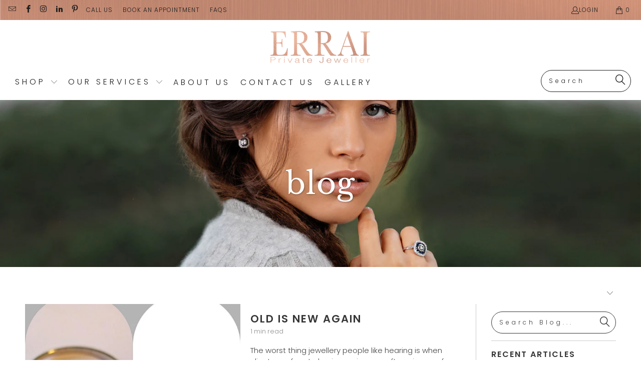

--- FILE ---
content_type: text/html; charset=utf-8
request_url: https://www.erraijewellery.com/blogs/blogs
body_size: 29886
content:


 <!DOCTYPE html>
<html class="no-js no-touch" lang="en"> <head> <meta charset="utf-8"> <meta http-equiv="cleartype" content="on"> <meta name="robots" content="index,follow"> <!-- Mobile Specific Metas --> <meta name="HandheldFriendly" content="True"> <meta name="MobileOptimized" content="320"> <meta name="viewport" content="width=device-width,initial-scale=1"> <meta name="theme-color" content="#ffffff"> <title>
      Blog - Errai Jewellery</title> <meta name="description" content="Welcome to Errai Jewellery Blog. We are a bespoke jewellery business founded by gemmologists Milly Rees and Olivia Kwan. Creating exquisite custom-made diamond and precious coloured stone jewellery at exceptional prices."/> <!-- Preconnect Domains --> <link rel="preconnect" href="https://fonts.shopifycdn.com" /> <link rel="preconnect" href="https://cdn.shopify.com" /> <link rel="preconnect" href="https://v.shopify.com" /> <link rel="preconnect" href="https://cdn.shopifycloud.com" /> <link rel="preconnect" href="https://monorail-edge.shopifysvc.com"> <!-- fallback for browsers that don't support preconnect --> <link rel="dns-prefetch" href="https://fonts.shopifycdn.com" /> <link rel="dns-prefetch" href="https://cdn.shopify.com" /> <link rel="dns-prefetch" href="https://v.shopify.com" /> <link rel="dns-prefetch" href="https://cdn.shopifycloud.com" /> <link rel="dns-prefetch" href="https://monorail-edge.shopifysvc.com"> <!-- Preload Assets --> <link rel="preload" href="//www.erraijewellery.com/cdn/shop/t/7/assets/fancybox.css?v=19278034316635137701668470062" as="style"> <link rel="preload" href="//www.erraijewellery.com/cdn/shop/t/7/assets/styles.css?v=168523504099098631241759331988" as="style"> <link rel="preload" href="//www.erraijewellery.com/cdn/shop/t/7/assets/jquery.min.js?v=81049236547974671631668470062" as="script"> <link rel="preload" href="//www.erraijewellery.com/cdn/shop/t/7/assets/vendors.js?v=51772124549495699811668470062" as="script"> <link rel="preload" href="//www.erraijewellery.com/cdn/shop/t/7/assets/sections.js?v=110066090805402370721668470062" as="script"> <link rel="preload" href="//www.erraijewellery.com/cdn/shop/t/7/assets/utilities.js?v=109419349990852918661668470062" as="script"> <link rel="preload" href="//www.erraijewellery.com/cdn/shop/t/7/assets/app.js?v=127419284496061993481668470062" as="script"> <!-- Stylesheet for Fancybox library --> <link href="//www.erraijewellery.com/cdn/shop/t/7/assets/fancybox.css?v=19278034316635137701668470062" rel="stylesheet" type="text/css" media="all" /> <!-- Stylesheets for Turbo --> <link href="//www.erraijewellery.com/cdn/shop/t/7/assets/styles.css?v=168523504099098631241759331988" rel="stylesheet" type="text/css" media="all" /> <script>
      window.lazySizesConfig = window.lazySizesConfig || {};

      lazySizesConfig.expand = 300;
      lazySizesConfig.loadHidden = false;

      /*! lazysizes - v5.2.2 - bgset plugin */
      !function(e,t){var a=function(){t(e.lazySizes),e.removeEventListener("lazyunveilread",a,!0)};t=t.bind(null,e,e.document),"object"==typeof module&&module.exports?t(require("lazysizes")):"function"==typeof define&&define.amd?define(["lazysizes"],t):e.lazySizes?a():e.addEventListener("lazyunveilread",a,!0)}(window,function(e,z,g){"use strict";var c,y,b,f,i,s,n,v,m;e.addEventListener&&(c=g.cfg,y=/\s+/g,b=/\s*\|\s+|\s+\|\s*/g,f=/^(.+?)(?:\s+\[\s*(.+?)\s*\])(?:\s+\[\s*(.+?)\s*\])?$/,i=/^\s*\(*\s*type\s*:\s*(.+?)\s*\)*\s*$/,s=/\(|\)|'/,n={contain:1,cover:1},v=function(e,t){var a;t&&((a=t.match(i))&&a[1]?e.setAttribute("type",a[1]):e.setAttribute("media",c.customMedia[t]||t))},m=function(e){var t,a,i,r;e.target._lazybgset&&(a=(t=e.target)._lazybgset,(i=t.currentSrc||t.src)&&((r=g.fire(a,"bgsetproxy",{src:i,useSrc:s.test(i)?JSON.stringify(i):i})).defaultPrevented||(a.style.backgroundImage="url("+r.detail.useSrc+")")),t._lazybgsetLoading&&(g.fire(a,"_lazyloaded",{},!1,!0),delete t._lazybgsetLoading))},addEventListener("lazybeforeunveil",function(e){var t,a,i,r,s,n,l,d,o,u;!e.defaultPrevented&&(t=e.target.getAttribute("data-bgset"))&&(o=e.target,(u=z.createElement("img")).alt="",u._lazybgsetLoading=!0,e.detail.firesLoad=!0,a=t,i=o,r=u,s=z.createElement("picture"),n=i.getAttribute(c.sizesAttr),l=i.getAttribute("data-ratio"),d=i.getAttribute("data-optimumx"),i._lazybgset&&i._lazybgset.parentNode==i&&i.removeChild(i._lazybgset),Object.defineProperty(r,"_lazybgset",{value:i,writable:!0}),Object.defineProperty(i,"_lazybgset",{value:s,writable:!0}),a=a.replace(y," ").split(b),s.style.display="none",r.className=c.lazyClass,1!=a.length||n||(n="auto"),a.forEach(function(e){var t,a=z.createElement("source");n&&"auto"!=n&&a.setAttribute("sizes",n),(t=e.match(f))?(a.setAttribute(c.srcsetAttr,t[1]),v(a,t[2]),v(a,t[3])):a.setAttribute(c.srcsetAttr,e),s.appendChild(a)}),n&&(r.setAttribute(c.sizesAttr,n),i.removeAttribute(c.sizesAttr),i.removeAttribute("sizes")),d&&r.setAttribute("data-optimumx",d),l&&r.setAttribute("data-ratio",l),s.appendChild(r),i.appendChild(s),setTimeout(function(){g.loader.unveil(u),g.rAF(function(){g.fire(u,"_lazyloaded",{},!0,!0),u.complete&&m({target:u})})}))}),z.addEventListener("load",m,!0),e.addEventListener("lazybeforesizes",function(e){var t,a,i,r;e.detail.instance==g&&e.target._lazybgset&&e.detail.dataAttr&&(t=e.target._lazybgset,i=t,r=(getComputedStyle(i)||{getPropertyValue:function(){}}).getPropertyValue("background-size"),!n[r]&&n[i.style.backgroundSize]&&(r=i.style.backgroundSize),n[a=r]&&(e.target._lazysizesParentFit=a,g.rAF(function(){e.target.setAttribute("data-parent-fit",a),e.target._lazysizesParentFit&&delete e.target._lazysizesParentFit})))},!0),z.documentElement.addEventListener("lazybeforesizes",function(e){var t,a;!e.defaultPrevented&&e.target._lazybgset&&e.detail.instance==g&&(e.detail.width=(t=e.target._lazybgset,a=g.gW(t,t.parentNode),(!t._lazysizesWidth||a>t._lazysizesWidth)&&(t._lazysizesWidth=a),t._lazysizesWidth))}))});

      /*! lazysizes - v5.2.2 */
      !function(e){var t=function(u,D,f){"use strict";var k,H;if(function(){var e;var t={lazyClass:"lazyload",loadedClass:"lazyloaded",loadingClass:"lazyloading",preloadClass:"lazypreload",errorClass:"lazyerror",autosizesClass:"lazyautosizes",srcAttr:"data-src",srcsetAttr:"data-srcset",sizesAttr:"data-sizes",minSize:40,customMedia:{},init:true,expFactor:1.5,hFac:.8,loadMode:2,loadHidden:true,ricTimeout:0,throttleDelay:125};H=u.lazySizesConfig||u.lazysizesConfig||{};for(e in t){if(!(e in H)){H[e]=t[e]}}}(),!D||!D.getElementsByClassName){return{init:function(){},cfg:H,noSupport:true}}var O=D.documentElement,a=u.HTMLPictureElement,P="addEventListener",$="getAttribute",q=u[P].bind(u),I=u.setTimeout,U=u.requestAnimationFrame||I,l=u.requestIdleCallback,j=/^picture$/i,r=["load","error","lazyincluded","_lazyloaded"],i={},G=Array.prototype.forEach,J=function(e,t){if(!i[t]){i[t]=new RegExp("(\\s|^)"+t+"(\\s|$)")}return i[t].test(e[$]("class")||"")&&i[t]},K=function(e,t){if(!J(e,t)){e.setAttribute("class",(e[$]("class")||"").trim()+" "+t)}},Q=function(e,t){var i;if(i=J(e,t)){e.setAttribute("class",(e[$]("class")||"").replace(i," "))}},V=function(t,i,e){var a=e?P:"removeEventListener";if(e){V(t,i)}r.forEach(function(e){t[a](e,i)})},X=function(e,t,i,a,r){var n=D.createEvent("Event");if(!i){i={}}i.instance=k;n.initEvent(t,!a,!r);n.detail=i;e.dispatchEvent(n);return n},Y=function(e,t){var i;if(!a&&(i=u.picturefill||H.pf)){if(t&&t.src&&!e[$]("srcset")){e.setAttribute("srcset",t.src)}i({reevaluate:true,elements:[e]})}else if(t&&t.src){e.src=t.src}},Z=function(e,t){return(getComputedStyle(e,null)||{})[t]},s=function(e,t,i){i=i||e.offsetWidth;while(i<H.minSize&&t&&!e._lazysizesWidth){i=t.offsetWidth;t=t.parentNode}return i},ee=function(){var i,a;var t=[];var r=[];var n=t;var s=function(){var e=n;n=t.length?r:t;i=true;a=false;while(e.length){e.shift()()}i=false};var e=function(e,t){if(i&&!t){e.apply(this,arguments)}else{n.push(e);if(!a){a=true;(D.hidden?I:U)(s)}}};e._lsFlush=s;return e}(),te=function(i,e){return e?function(){ee(i)}:function(){var e=this;var t=arguments;ee(function(){i.apply(e,t)})}},ie=function(e){var i;var a=0;var r=H.throttleDelay;var n=H.ricTimeout;var t=function(){i=false;a=f.now();e()};var s=l&&n>49?function(){l(t,{timeout:n});if(n!==H.ricTimeout){n=H.ricTimeout}}:te(function(){I(t)},true);return function(e){var t;if(e=e===true){n=33}if(i){return}i=true;t=r-(f.now()-a);if(t<0){t=0}if(e||t<9){s()}else{I(s,t)}}},ae=function(e){var t,i;var a=99;var r=function(){t=null;e()};var n=function(){var e=f.now()-i;if(e<a){I(n,a-e)}else{(l||r)(r)}};return function(){i=f.now();if(!t){t=I(n,a)}}},e=function(){var v,m,c,h,e;var y,z,g,p,C,b,A;var n=/^img$/i;var d=/^iframe$/i;var E="onscroll"in u&&!/(gle|ing)bot/.test(navigator.userAgent);var _=0;var w=0;var N=0;var M=-1;var x=function(e){N--;if(!e||N<0||!e.target){N=0}};var W=function(e){if(A==null){A=Z(D.body,"visibility")=="hidden"}return A||!(Z(e.parentNode,"visibility")=="hidden"&&Z(e,"visibility")=="hidden")};var S=function(e,t){var i;var a=e;var r=W(e);g-=t;b+=t;p-=t;C+=t;while(r&&(a=a.offsetParent)&&a!=D.body&&a!=O){r=(Z(a,"opacity")||1)>0;if(r&&Z(a,"overflow")!="visible"){i=a.getBoundingClientRect();r=C>i.left&&p<i.right&&b>i.top-1&&g<i.bottom+1}}return r};var t=function(){var e,t,i,a,r,n,s,l,o,u,f,c;var d=k.elements;if((h=H.loadMode)&&N<8&&(e=d.length)){t=0;M++;for(;t<e;t++){if(!d[t]||d[t]._lazyRace){continue}if(!E||k.prematureUnveil&&k.prematureUnveil(d[t])){R(d[t]);continue}if(!(l=d[t][$]("data-expand"))||!(n=l*1)){n=w}if(!u){u=!H.expand||H.expand<1?O.clientHeight>500&&O.clientWidth>500?500:370:H.expand;k._defEx=u;f=u*H.expFactor;c=H.hFac;A=null;if(w<f&&N<1&&M>2&&h>2&&!D.hidden){w=f;M=0}else if(h>1&&M>1&&N<6){w=u}else{w=_}}if(o!==n){y=innerWidth+n*c;z=innerHeight+n;s=n*-1;o=n}i=d[t].getBoundingClientRect();if((b=i.bottom)>=s&&(g=i.top)<=z&&(C=i.right)>=s*c&&(p=i.left)<=y&&(b||C||p||g)&&(H.loadHidden||W(d[t]))&&(m&&N<3&&!l&&(h<3||M<4)||S(d[t],n))){R(d[t]);r=true;if(N>9){break}}else if(!r&&m&&!a&&N<4&&M<4&&h>2&&(v[0]||H.preloadAfterLoad)&&(v[0]||!l&&(b||C||p||g||d[t][$](H.sizesAttr)!="auto"))){a=v[0]||d[t]}}if(a&&!r){R(a)}}};var i=ie(t);var B=function(e){var t=e.target;if(t._lazyCache){delete t._lazyCache;return}x(e);K(t,H.loadedClass);Q(t,H.loadingClass);V(t,L);X(t,"lazyloaded")};var a=te(B);var L=function(e){a({target:e.target})};var T=function(t,i){try{t.contentWindow.location.replace(i)}catch(e){t.src=i}};var F=function(e){var t;var i=e[$](H.srcsetAttr);if(t=H.customMedia[e[$]("data-media")||e[$]("media")]){e.setAttribute("media",t)}if(i){e.setAttribute("srcset",i)}};var s=te(function(t,e,i,a,r){var n,s,l,o,u,f;if(!(u=X(t,"lazybeforeunveil",e)).defaultPrevented){if(a){if(i){K(t,H.autosizesClass)}else{t.setAttribute("sizes",a)}}s=t[$](H.srcsetAttr);n=t[$](H.srcAttr);if(r){l=t.parentNode;o=l&&j.test(l.nodeName||"")}f=e.firesLoad||"src"in t&&(s||n||o);u={target:t};K(t,H.loadingClass);if(f){clearTimeout(c);c=I(x,2500);V(t,L,true)}if(o){G.call(l.getElementsByTagName("source"),F)}if(s){t.setAttribute("srcset",s)}else if(n&&!o){if(d.test(t.nodeName)){T(t,n)}else{t.src=n}}if(r&&(s||o)){Y(t,{src:n})}}if(t._lazyRace){delete t._lazyRace}Q(t,H.lazyClass);ee(function(){var e=t.complete&&t.naturalWidth>1;if(!f||e){if(e){K(t,"ls-is-cached")}B(u);t._lazyCache=true;I(function(){if("_lazyCache"in t){delete t._lazyCache}},9)}if(t.loading=="lazy"){N--}},true)});var R=function(e){if(e._lazyRace){return}var t;var i=n.test(e.nodeName);var a=i&&(e[$](H.sizesAttr)||e[$]("sizes"));var r=a=="auto";if((r||!m)&&i&&(e[$]("src")||e.srcset)&&!e.complete&&!J(e,H.errorClass)&&J(e,H.lazyClass)){return}t=X(e,"lazyunveilread").detail;if(r){re.updateElem(e,true,e.offsetWidth)}e._lazyRace=true;N++;s(e,t,r,a,i)};var r=ae(function(){H.loadMode=3;i()});var l=function(){if(H.loadMode==3){H.loadMode=2}r()};var o=function(){if(m){return}if(f.now()-e<999){I(o,999);return}m=true;H.loadMode=3;i();q("scroll",l,true)};return{_:function(){e=f.now();k.elements=D.getElementsByClassName(H.lazyClass);v=D.getElementsByClassName(H.lazyClass+" "+H.preloadClass);q("scroll",i,true);q("resize",i,true);q("pageshow",function(e){if(e.persisted){var t=D.querySelectorAll("."+H.loadingClass);if(t.length&&t.forEach){U(function(){t.forEach(function(e){if(e.complete){R(e)}})})}}});if(u.MutationObserver){new MutationObserver(i).observe(O,{childList:true,subtree:true,attributes:true})}else{O[P]("DOMNodeInserted",i,true);O[P]("DOMAttrModified",i,true);setInterval(i,999)}q("hashchange",i,true);["focus","mouseover","click","load","transitionend","animationend"].forEach(function(e){D[P](e,i,true)});if(/d$|^c/.test(D.readyState)){o()}else{q("load",o);D[P]("DOMContentLoaded",i);I(o,2e4)}if(k.elements.length){t();ee._lsFlush()}else{i()}},checkElems:i,unveil:R,_aLSL:l}}(),re=function(){var i;var n=te(function(e,t,i,a){var r,n,s;e._lazysizesWidth=a;a+="px";e.setAttribute("sizes",a);if(j.test(t.nodeName||"")){r=t.getElementsByTagName("source");for(n=0,s=r.length;n<s;n++){r[n].setAttribute("sizes",a)}}if(!i.detail.dataAttr){Y(e,i.detail)}});var a=function(e,t,i){var a;var r=e.parentNode;if(r){i=s(e,r,i);a=X(e,"lazybeforesizes",{width:i,dataAttr:!!t});if(!a.defaultPrevented){i=a.detail.width;if(i&&i!==e._lazysizesWidth){n(e,r,a,i)}}}};var e=function(){var e;var t=i.length;if(t){e=0;for(;e<t;e++){a(i[e])}}};var t=ae(e);return{_:function(){i=D.getElementsByClassName(H.autosizesClass);q("resize",t)},checkElems:t,updateElem:a}}(),t=function(){if(!t.i&&D.getElementsByClassName){t.i=true;re._();e._()}};return I(function(){H.init&&t()}),k={cfg:H,autoSizer:re,loader:e,init:t,uP:Y,aC:K,rC:Q,hC:J,fire:X,gW:s,rAF:ee}}(e,e.document,Date);e.lazySizes=t,"object"==typeof module&&module.exports&&(module.exports=t)}("undefined"!=typeof window?window:{});</script> <!-- Icons --> <link rel="shortcut icon" type="image/x-icon" href="//www.erraijewellery.com/cdn/shop/files/rose_errai_favicon_180x180.png?v=1668039834"> <link rel="apple-touch-icon" href="//www.erraijewellery.com/cdn/shop/files/rose_errai_favicon_180x180.png?v=1668039834"/> <link rel="apple-touch-icon" sizes="57x57" href="//www.erraijewellery.com/cdn/shop/files/rose_errai_favicon_57x57.png?v=1668039834"/> <link rel="apple-touch-icon" sizes="60x60" href="//www.erraijewellery.com/cdn/shop/files/rose_errai_favicon_60x60.png?v=1668039834"/> <link rel="apple-touch-icon" sizes="72x72" href="//www.erraijewellery.com/cdn/shop/files/rose_errai_favicon_72x72.png?v=1668039834"/> <link rel="apple-touch-icon" sizes="76x76" href="//www.erraijewellery.com/cdn/shop/files/rose_errai_favicon_76x76.png?v=1668039834"/> <link rel="apple-touch-icon" sizes="114x114" href="//www.erraijewellery.com/cdn/shop/files/rose_errai_favicon_114x114.png?v=1668039834"/> <link rel="apple-touch-icon" sizes="180x180" href="//www.erraijewellery.com/cdn/shop/files/rose_errai_favicon_180x180.png?v=1668039834"/> <link rel="apple-touch-icon" sizes="228x228" href="//www.erraijewellery.com/cdn/shop/files/rose_errai_favicon_228x228.png?v=1668039834"/> <link rel="canonical" href="https://www.erraijewellery.com/blogs/blogs"/> <script src="//www.erraijewellery.com/cdn/shop/t/7/assets/jquery.min.js?v=81049236547974671631668470062" defer></script> <script>
      window.PXUTheme = window.PXUTheme || {};
      window.PXUTheme.version = '8.0.1';
      window.PXUTheme.name = 'Turbo';</script>
    


    
<template id="price-ui"><span class="price " data-price></span><span class="compare-at-price" data-compare-at-price></span><span class="unit-pricing" data-unit-pricing></span></template> <template id="price-ui-badge"><div class="price-ui-badge__sticker price-ui-badge__sticker--"> <span class="price-ui-badge__sticker-text" data-badge></span></div></template> <template id="price-ui__price"><span class="money" data-price></span></template> <template id="price-ui__price-range"><span class="price-min" data-price-min><span class="money" data-price></span></span> - <span class="price-max" data-price-max><span class="money" data-price></span></span></template> <template id="price-ui__unit-pricing"><span class="unit-quantity" data-unit-quantity></span> | <span class="unit-price" data-unit-price><span class="money" data-price></span></span> / <span class="unit-measurement" data-unit-measurement></span></template> <template id="price-ui-badge__percent-savings-range">Save up to <span data-price-percent></span>%</template> <template id="price-ui-badge__percent-savings">Save <span data-price-percent></span>%</template> <template id="price-ui-badge__price-savings-range">Save up to <span class="money" data-price></span></template> <template id="price-ui-badge__price-savings">Save <span class="money" data-price></span></template> <template id="price-ui-badge__on-sale">Sale</template> <template id="price-ui-badge__sold-out">out of stock</template> <template id="price-ui-badge__in-stock">In stock</template> <script>
      
window.PXUTheme = window.PXUTheme || {};


window.PXUTheme.theme_settings = {};
window.PXUTheme.currency = {};
window.PXUTheme.routes = window.PXUTheme.routes || {};


window.PXUTheme.theme_settings.display_tos_checkbox = true;
window.PXUTheme.theme_settings.go_to_checkout = true;
window.PXUTheme.theme_settings.cart_action = "ajax";
window.PXUTheme.theme_settings.cart_shipping_calculator = false;


window.PXUTheme.theme_settings.collection_swatches = false;
window.PXUTheme.theme_settings.collection_secondary_image = true;


window.PXUTheme.currency.show_multiple_currencies = false;
window.PXUTheme.currency.shop_currency = "AUD";
window.PXUTheme.currency.default_currency = "USD";
window.PXUTheme.currency.display_format = "money_format";
window.PXUTheme.currency.money_format = "${{amount}}";
window.PXUTheme.currency.money_format_no_currency = "${{amount}}";
window.PXUTheme.currency.money_format_currency = "${{amount}} AUD";
window.PXUTheme.currency.native_multi_currency = false;
window.PXUTheme.currency.iso_code = "AUD";
window.PXUTheme.currency.symbol = "$";


window.PXUTheme.theme_settings.display_inventory_left = false;
window.PXUTheme.theme_settings.inventory_threshold = 10;
window.PXUTheme.theme_settings.limit_quantity = true;


window.PXUTheme.theme_settings.menu_position = "inline";


window.PXUTheme.theme_settings.newsletter_popup = false;
window.PXUTheme.theme_settings.newsletter_popup_days = "0";
window.PXUTheme.theme_settings.newsletter_popup_mobile = false;
window.PXUTheme.theme_settings.newsletter_popup_seconds = 0;


window.PXUTheme.theme_settings.pagination_type = "basic_pagination";


window.PXUTheme.theme_settings.enable_shopify_collection_badges = false;
window.PXUTheme.theme_settings.quick_shop_thumbnail_position = "bottom-thumbnails";
window.PXUTheme.theme_settings.product_form_style = "radio";
window.PXUTheme.theme_settings.sale_banner_enabled = false;
window.PXUTheme.theme_settings.display_savings = true;
window.PXUTheme.theme_settings.display_sold_out_price = true;
window.PXUTheme.theme_settings.free_text = "POA";
window.PXUTheme.theme_settings.video_looping = false;
window.PXUTheme.theme_settings.quick_shop_style = "popup";
window.PXUTheme.theme_settings.hover_enabled = false;


window.PXUTheme.routes.cart_url = "/cart";
window.PXUTheme.routes.root_url = "/";
window.PXUTheme.routes.search_url = "/search";
window.PXUTheme.routes.all_products_collection_url = "/collections/all";


window.PXUTheme.theme_settings.image_loading_style = "blur-up";


window.PXUTheme.theme_settings.search_option = "product,page,article";
window.PXUTheme.theme_settings.search_items_to_display = 5;
window.PXUTheme.theme_settings.enable_autocomplete = true;


window.PXUTheme.theme_settings.page_dots_enabled = false;
window.PXUTheme.theme_settings.slideshow_arrow_size = "bold";


window.PXUTheme.theme_settings.quick_shop_enabled = true;


window.PXUTheme.translation = {};


window.PXUTheme.translation.agree_to_terms_warning = "You must agree with the terms and conditions to checkout.";
window.PXUTheme.translation.one_item_left = "item left";
window.PXUTheme.translation.items_left_text = "items left";
window.PXUTheme.translation.cart_savings_text = "Total Savings";
window.PXUTheme.translation.cart_discount_text = "Discount";
window.PXUTheme.translation.cart_subtotal_text = "Subtotal";
window.PXUTheme.translation.cart_remove_text = "Remove";
window.PXUTheme.translation.cart_free_text = "Free";


window.PXUTheme.translation.newsletter_success_text = "Thank you for joining our mailing list!";


window.PXUTheme.translation.notify_email = "Enter your email address...";
window.PXUTheme.translation.notify_email_value = "Translation missing: en.contact.fields.email";
window.PXUTheme.translation.notify_email_send = "Send";
window.PXUTheme.translation.notify_message_first = "Please notify me when ";
window.PXUTheme.translation.notify_message_last = " becomes available - ";
window.PXUTheme.translation.notify_success_text = "Thanks! We will notify you when this product becomes available!";


window.PXUTheme.translation.add_to_cart = "Add to Cart";
window.PXUTheme.translation.coming_soon_text = "Price on Application";
window.PXUTheme.translation.sold_out_text = "out of stock";
window.PXUTheme.translation.sale_text = "Sale";
window.PXUTheme.translation.savings_text = "You Save";
window.PXUTheme.translation.from_text = "from";
window.PXUTheme.translation.new_text = "New";
window.PXUTheme.translation.pre_order_text = "PRE-ORDER";
window.PXUTheme.translation.unavailable_text = "Unavailable";


window.PXUTheme.translation.all_results = "View all results";
window.PXUTheme.translation.no_results = "Sorry, no results!";


window.PXUTheme.media_queries = {};
window.PXUTheme.media_queries.small = window.matchMedia( "(max-width: 480px)" );
window.PXUTheme.media_queries.medium = window.matchMedia( "(max-width: 798px)" );
window.PXUTheme.media_queries.large = window.matchMedia( "(min-width: 799px)" );
window.PXUTheme.media_queries.larger = window.matchMedia( "(min-width: 960px)" );
window.PXUTheme.media_queries.xlarge = window.matchMedia( "(min-width: 1200px)" );
window.PXUTheme.media_queries.ie10 = window.matchMedia( "all and (-ms-high-contrast: none), (-ms-high-contrast: active)" );
window.PXUTheme.media_queries.tablet = window.matchMedia( "only screen and (min-width: 799px) and (max-width: 1024px)" );
window.PXUTheme.media_queries.mobile_and_tablet = window.matchMedia( "(max-width: 1024px)" );</script> <script src="//www.erraijewellery.com/cdn/shop/t/7/assets/vendors.js?v=51772124549495699811668470062" defer></script> <script src="//www.erraijewellery.com/cdn/shop/t/7/assets/sections.js?v=110066090805402370721668470062" defer></script> <script src="//www.erraijewellery.com/cdn/shop/t/7/assets/utilities.js?v=109419349990852918661668470062" defer></script> <script src="//www.erraijewellery.com/cdn/shop/t/7/assets/app.js?v=127419284496061993481668470062" defer></script> <script src="//www.erraijewellery.com/cdn/shop/t/7/assets/instantclick.min.js?v=20092422000980684151668470062" data-no-instant defer></script> <script data-no-instant>
        window.addEventListener('DOMContentLoaded', function() {

          function inIframe() {
            try {
              return window.self !== window.top;
            } catch (e) {
              return true;
            }
          }

          if (!inIframe()){
            InstantClick.on('change', function() {

              $('head script[src*="shopify"]').each(function() {
                var script = document.createElement('script');
                script.type = 'text/javascript';
                script.src = $(this).attr('src');

                $('body').append(script);
              });

              $('body').removeClass('fancybox-active');
              $.fancybox.destroy();

              InstantClick.init();

            });
          }
        });</script> <script></script> <script>window.performance && window.performance.mark && window.performance.mark('shopify.content_for_header.start');</script><meta name="facebook-domain-verification" content="zwrv5j7jwh7xb0kfba0ocg3f7knkwj">
<meta id="shopify-digital-wallet" name="shopify-digital-wallet" content="/55182753927/digital_wallets/dialog">
<meta name="shopify-checkout-api-token" content="1ea57dc545439f63b7a576bafcfd953a">
<meta id="in-context-paypal-metadata" data-shop-id="55182753927" data-venmo-supported="false" data-environment="production" data-locale="en_US" data-paypal-v4="true" data-currency="AUD">
<link rel="alternate" type="application/atom+xml" title="Feed" href="/blogs/blogs.atom" />
<script async="async" src="/checkouts/internal/preloads.js?locale=en-AU"></script>
<link rel="preconnect" href="https://shop.app" crossorigin="anonymous">
<script async="async" src="https://shop.app/checkouts/internal/preloads.js?locale=en-AU&shop_id=55182753927" crossorigin="anonymous"></script>
<script id="apple-pay-shop-capabilities" type="application/json">{"shopId":55182753927,"countryCode":"AU","currencyCode":"AUD","merchantCapabilities":["supports3DS"],"merchantId":"gid:\/\/shopify\/Shop\/55182753927","merchantName":"Errai Jewellery","requiredBillingContactFields":["postalAddress","email","phone"],"requiredShippingContactFields":["postalAddress","email","phone"],"shippingType":"shipping","supportedNetworks":["visa","masterCard"],"total":{"type":"pending","label":"Errai Jewellery","amount":"1.00"},"shopifyPaymentsEnabled":true,"supportsSubscriptions":true}</script>
<script id="shopify-features" type="application/json">{"accessToken":"1ea57dc545439f63b7a576bafcfd953a","betas":["rich-media-storefront-analytics"],"domain":"www.erraijewellery.com","predictiveSearch":true,"shopId":55182753927,"locale":"en"}</script>
<script>var Shopify = Shopify || {};
Shopify.shop = "errai-jewellery.myshopify.com";
Shopify.locale = "en";
Shopify.currency = {"active":"AUD","rate":"1.0"};
Shopify.country = "AU";
Shopify.theme = {"name":"eChic WORKING DRAFT FINAL Turbo Aug22","id":123528708231,"schema_name":"Turbo","schema_version":"8.0.1","theme_store_id":null,"role":"main"};
Shopify.theme.handle = "null";
Shopify.theme.style = {"id":null,"handle":null};
Shopify.cdnHost = "www.erraijewellery.com/cdn";
Shopify.routes = Shopify.routes || {};
Shopify.routes.root = "/";</script>
<script type="module">!function(o){(o.Shopify=o.Shopify||{}).modules=!0}(window);</script>
<script>!function(o){function n(){var o=[];function n(){o.push(Array.prototype.slice.apply(arguments))}return n.q=o,n}var t=o.Shopify=o.Shopify||{};t.loadFeatures=n(),t.autoloadFeatures=n()}(window);</script>
<script>
  window.ShopifyPay = window.ShopifyPay || {};
  window.ShopifyPay.apiHost = "shop.app\/pay";
  window.ShopifyPay.redirectState = null;
</script>
<script id="shop-js-analytics" type="application/json">{"pageType":"blog"}</script>
<script defer="defer" async type="module" src="//www.erraijewellery.com/cdn/shopifycloud/shop-js/modules/v2/client.init-shop-cart-sync_C5BV16lS.en.esm.js"></script>
<script defer="defer" async type="module" src="//www.erraijewellery.com/cdn/shopifycloud/shop-js/modules/v2/chunk.common_CygWptCX.esm.js"></script>
<script type="module">
  await import("//www.erraijewellery.com/cdn/shopifycloud/shop-js/modules/v2/client.init-shop-cart-sync_C5BV16lS.en.esm.js");
await import("//www.erraijewellery.com/cdn/shopifycloud/shop-js/modules/v2/chunk.common_CygWptCX.esm.js");

  window.Shopify.SignInWithShop?.initShopCartSync?.({"fedCMEnabled":true,"windoidEnabled":true});

</script>
<script>
  window.Shopify = window.Shopify || {};
  if (!window.Shopify.featureAssets) window.Shopify.featureAssets = {};
  window.Shopify.featureAssets['shop-js'] = {"shop-cart-sync":["modules/v2/client.shop-cart-sync_ZFArdW7E.en.esm.js","modules/v2/chunk.common_CygWptCX.esm.js"],"init-fed-cm":["modules/v2/client.init-fed-cm_CmiC4vf6.en.esm.js","modules/v2/chunk.common_CygWptCX.esm.js"],"shop-button":["modules/v2/client.shop-button_tlx5R9nI.en.esm.js","modules/v2/chunk.common_CygWptCX.esm.js"],"shop-cash-offers":["modules/v2/client.shop-cash-offers_DOA2yAJr.en.esm.js","modules/v2/chunk.common_CygWptCX.esm.js","modules/v2/chunk.modal_D71HUcav.esm.js"],"init-windoid":["modules/v2/client.init-windoid_sURxWdc1.en.esm.js","modules/v2/chunk.common_CygWptCX.esm.js"],"shop-toast-manager":["modules/v2/client.shop-toast-manager_ClPi3nE9.en.esm.js","modules/v2/chunk.common_CygWptCX.esm.js"],"init-shop-email-lookup-coordinator":["modules/v2/client.init-shop-email-lookup-coordinator_B8hsDcYM.en.esm.js","modules/v2/chunk.common_CygWptCX.esm.js"],"init-shop-cart-sync":["modules/v2/client.init-shop-cart-sync_C5BV16lS.en.esm.js","modules/v2/chunk.common_CygWptCX.esm.js"],"avatar":["modules/v2/client.avatar_BTnouDA3.en.esm.js"],"pay-button":["modules/v2/client.pay-button_FdsNuTd3.en.esm.js","modules/v2/chunk.common_CygWptCX.esm.js"],"init-customer-accounts":["modules/v2/client.init-customer-accounts_DxDtT_ad.en.esm.js","modules/v2/client.shop-login-button_C5VAVYt1.en.esm.js","modules/v2/chunk.common_CygWptCX.esm.js","modules/v2/chunk.modal_D71HUcav.esm.js"],"init-shop-for-new-customer-accounts":["modules/v2/client.init-shop-for-new-customer-accounts_ChsxoAhi.en.esm.js","modules/v2/client.shop-login-button_C5VAVYt1.en.esm.js","modules/v2/chunk.common_CygWptCX.esm.js","modules/v2/chunk.modal_D71HUcav.esm.js"],"shop-login-button":["modules/v2/client.shop-login-button_C5VAVYt1.en.esm.js","modules/v2/chunk.common_CygWptCX.esm.js","modules/v2/chunk.modal_D71HUcav.esm.js"],"init-customer-accounts-sign-up":["modules/v2/client.init-customer-accounts-sign-up_CPSyQ0Tj.en.esm.js","modules/v2/client.shop-login-button_C5VAVYt1.en.esm.js","modules/v2/chunk.common_CygWptCX.esm.js","modules/v2/chunk.modal_D71HUcav.esm.js"],"shop-follow-button":["modules/v2/client.shop-follow-button_Cva4Ekp9.en.esm.js","modules/v2/chunk.common_CygWptCX.esm.js","modules/v2/chunk.modal_D71HUcav.esm.js"],"checkout-modal":["modules/v2/client.checkout-modal_BPM8l0SH.en.esm.js","modules/v2/chunk.common_CygWptCX.esm.js","modules/v2/chunk.modal_D71HUcav.esm.js"],"lead-capture":["modules/v2/client.lead-capture_Bi8yE_yS.en.esm.js","modules/v2/chunk.common_CygWptCX.esm.js","modules/v2/chunk.modal_D71HUcav.esm.js"],"shop-login":["modules/v2/client.shop-login_D6lNrXab.en.esm.js","modules/v2/chunk.common_CygWptCX.esm.js","modules/v2/chunk.modal_D71HUcav.esm.js"],"payment-terms":["modules/v2/client.payment-terms_CZxnsJam.en.esm.js","modules/v2/chunk.common_CygWptCX.esm.js","modules/v2/chunk.modal_D71HUcav.esm.js"]};
</script>
<script>(function() {
  var isLoaded = false;
  function asyncLoad() {
    if (isLoaded) return;
    isLoaded = true;
    var urls = ["https:\/\/cdn.nfcube.com\/2dbd4a51252d36d527f7eb8f2269499b.js?shop=errai-jewellery.myshopify.com","https:\/\/storage.googleapis.com\/timesact-resources\/scripts\/timesact.js?shop=errai-jewellery.myshopify.com"];
    for (var i = 0; i <urls.length; i++) {
      var s = document.createElement('script');
      s.type = 'text/javascript';
      s.async = true;
      s.src = urls[i];
      var x = document.getElementsByTagName('script')[0];
      x.parentNode.insertBefore(s, x);
    }
  };
  if(window.attachEvent) {
    window.attachEvent('onload', asyncLoad);
  } else {
    window.addEventListener('load', asyncLoad, false);
  }
})();</script>
<script id="__st">var __st={"a":55182753927,"offset":39600,"reqid":"4779dec9-97fa-4477-8cfd-283917fed449-1768661789","pageurl":"www.erraijewellery.com\/blogs\/blogs","s":"blogs-78029357191","u":"ed4b8ae9de73","p":"blog","rtyp":"blog","rid":78029357191};</script>
<script>window.ShopifyPaypalV4VisibilityTracking = true;</script>
<script id="captcha-bootstrap">!function(){'use strict';const t='contact',e='account',n='new_comment',o=[[t,t],['blogs',n],['comments',n],[t,'customer']],c=[[e,'customer_login'],[e,'guest_login'],[e,'recover_customer_password'],[e,'create_customer']],r=t=>t.map((([t,e])=>`form[action*='/${t}']:not([data-nocaptcha='true']) input[name='form_type'][value='${e}']`)).join(','),a=t=>()=>t?[...document.querySelectorAll(t)].map((t=>t.form)):[];function s(){const t=[...o],e=r(t);return a(e)}const i='password',u='form_key',d=['recaptcha-v3-token','g-recaptcha-response','h-captcha-response',i],f=()=>{try{return window.sessionStorage}catch{return}},m='__shopify_v',_=t=>t.elements[u];function p(t,e,n=!1){try{const o=window.sessionStorage,c=JSON.parse(o.getItem(e)),{data:r}=function(t){const{data:e,action:n}=t;return t[m]||n?{data:e,action:n}:{data:t,action:n}}(c);for(const[e,n]of Object.entries(r))t.elements[e]&&(t.elements[e].value=n);n&&o.removeItem(e)}catch(o){console.error('form repopulation failed',{error:o})}}const l='form_type',E='cptcha';function T(t){t.dataset[E]=!0}const w=window,h=w.document,L='Shopify',v='ce_forms',y='captcha';let A=!1;((t,e)=>{const n=(g='f06e6c50-85a8-45c8-87d0-21a2b65856fe',I='https://cdn.shopify.com/shopifycloud/storefront-forms-hcaptcha/ce_storefront_forms_captcha_hcaptcha.v1.5.2.iife.js',D={infoText:'Protected by hCaptcha',privacyText:'Privacy',termsText:'Terms'},(t,e,n)=>{const o=w[L][v],c=o.bindForm;if(c)return c(t,g,e,D).then(n);var r;o.q.push([[t,g,e,D],n]),r=I,A||(h.body.append(Object.assign(h.createElement('script'),{id:'captcha-provider',async:!0,src:r})),A=!0)});var g,I,D;w[L]=w[L]||{},w[L][v]=w[L][v]||{},w[L][v].q=[],w[L][y]=w[L][y]||{},w[L][y].protect=function(t,e){n(t,void 0,e),T(t)},Object.freeze(w[L][y]),function(t,e,n,w,h,L){const[v,y,A,g]=function(t,e,n){const i=e?o:[],u=t?c:[],d=[...i,...u],f=r(d),m=r(i),_=r(d.filter((([t,e])=>n.includes(e))));return[a(f),a(m),a(_),s()]}(w,h,L),I=t=>{const e=t.target;return e instanceof HTMLFormElement?e:e&&e.form},D=t=>v().includes(t);t.addEventListener('submit',(t=>{const e=I(t);if(!e)return;const n=D(e)&&!e.dataset.hcaptchaBound&&!e.dataset.recaptchaBound,o=_(e),c=g().includes(e)&&(!o||!o.value);(n||c)&&t.preventDefault(),c&&!n&&(function(t){try{if(!f())return;!function(t){const e=f();if(!e)return;const n=_(t);if(!n)return;const o=n.value;o&&e.removeItem(o)}(t);const e=Array.from(Array(32),(()=>Math.random().toString(36)[2])).join('');!function(t,e){_(t)||t.append(Object.assign(document.createElement('input'),{type:'hidden',name:u})),t.elements[u].value=e}(t,e),function(t,e){const n=f();if(!n)return;const o=[...t.querySelectorAll(`input[type='${i}']`)].map((({name:t})=>t)),c=[...d,...o],r={};for(const[a,s]of new FormData(t).entries())c.includes(a)||(r[a]=s);n.setItem(e,JSON.stringify({[m]:1,action:t.action,data:r}))}(t,e)}catch(e){console.error('failed to persist form',e)}}(e),e.submit())}));const S=(t,e)=>{t&&!t.dataset[E]&&(n(t,e.some((e=>e===t))),T(t))};for(const o of['focusin','change'])t.addEventListener(o,(t=>{const e=I(t);D(e)&&S(e,y())}));const B=e.get('form_key'),M=e.get(l),P=B&&M;t.addEventListener('DOMContentLoaded',(()=>{const t=y();if(P)for(const e of t)e.elements[l].value===M&&p(e,B);[...new Set([...A(),...v().filter((t=>'true'===t.dataset.shopifyCaptcha))])].forEach((e=>S(e,t)))}))}(h,new URLSearchParams(w.location.search),n,t,e,['guest_login'])})(!0,!0)}();</script>
<script integrity="sha256-4kQ18oKyAcykRKYeNunJcIwy7WH5gtpwJnB7kiuLZ1E=" data-source-attribution="shopify.loadfeatures" defer="defer" src="//www.erraijewellery.com/cdn/shopifycloud/storefront/assets/storefront/load_feature-a0a9edcb.js" crossorigin="anonymous"></script>
<script crossorigin="anonymous" defer="defer" src="//www.erraijewellery.com/cdn/shopifycloud/storefront/assets/shopify_pay/storefront-65b4c6d7.js?v=20250812"></script>
<script data-source-attribution="shopify.dynamic_checkout.dynamic.init">var Shopify=Shopify||{};Shopify.PaymentButton=Shopify.PaymentButton||{isStorefrontPortableWallets:!0,init:function(){window.Shopify.PaymentButton.init=function(){};var t=document.createElement("script");t.src="https://www.erraijewellery.com/cdn/shopifycloud/portable-wallets/latest/portable-wallets.en.js",t.type="module",document.head.appendChild(t)}};
</script>
<script data-source-attribution="shopify.dynamic_checkout.buyer_consent">
  function portableWalletsHideBuyerConsent(e){var t=document.getElementById("shopify-buyer-consent"),n=document.getElementById("shopify-subscription-policy-button");t&&n&&(t.classList.add("hidden"),t.setAttribute("aria-hidden","true"),n.removeEventListener("click",e))}function portableWalletsShowBuyerConsent(e){var t=document.getElementById("shopify-buyer-consent"),n=document.getElementById("shopify-subscription-policy-button");t&&n&&(t.classList.remove("hidden"),t.removeAttribute("aria-hidden"),n.addEventListener("click",e))}window.Shopify?.PaymentButton&&(window.Shopify.PaymentButton.hideBuyerConsent=portableWalletsHideBuyerConsent,window.Shopify.PaymentButton.showBuyerConsent=portableWalletsShowBuyerConsent);
</script>
<script data-source-attribution="shopify.dynamic_checkout.cart.bootstrap">document.addEventListener("DOMContentLoaded",(function(){function t(){return document.querySelector("shopify-accelerated-checkout-cart, shopify-accelerated-checkout")}if(t())Shopify.PaymentButton.init();else{new MutationObserver((function(e,n){t()&&(Shopify.PaymentButton.init(),n.disconnect())})).observe(document.body,{childList:!0,subtree:!0})}}));
</script>
<link id="shopify-accelerated-checkout-styles" rel="stylesheet" media="screen" href="https://www.erraijewellery.com/cdn/shopifycloud/portable-wallets/latest/accelerated-checkout-backwards-compat.css" crossorigin="anonymous">
<style id="shopify-accelerated-checkout-cart">
        #shopify-buyer-consent {
  margin-top: 1em;
  display: inline-block;
  width: 100%;
}

#shopify-buyer-consent.hidden {
  display: none;
}

#shopify-subscription-policy-button {
  background: none;
  border: none;
  padding: 0;
  text-decoration: underline;
  font-size: inherit;
  cursor: pointer;
}

#shopify-subscription-policy-button::before {
  box-shadow: none;
}

      </style>

<script>window.performance && window.performance.mark && window.performance.mark('shopify.content_for_header.end');</script>

    

<meta name="author" content="Errai Jewellery">
<meta property="og:url" content="https://www.erraijewellery.com/blogs/blogs">
<meta property="og:site_name" content="Errai Jewellery"> <meta property="og:type" content="article"> <meta property="og:title" content="Blog"> <meta property="og:image" content="https://www.erraijewellery.com/cdn/shop/articles/blog-image1-749x675_600x.jpg?v=1661229199"> <meta property="og:image:secure_url" content="https://www.erraijewellery.com/cdn/shop/articles/blog-image1-749x675_600x.jpg?v=1661229199"> <meta property="og:image:width" content="749"> <meta property="og:image:height" content="675"> <meta property="og:image:alt" content="Old is New Again"> <meta property="og:description" content="Welcome to Errai Jewellery Blog. We are a bespoke jewellery business founded by gemmologists Milly Rees and Olivia Kwan. Creating exquisite custom-made diamond and precious coloured stone jewellery at exceptional prices.">




<meta name="twitter:card" content="summary"><link href="https://monorail-edge.shopifysvc.com" rel="dns-prefetch">
<script>(function(){if ("sendBeacon" in navigator && "performance" in window) {try {var session_token_from_headers = performance.getEntriesByType('navigation')[0].serverTiming.find(x => x.name == '_s').description;} catch {var session_token_from_headers = undefined;}var session_cookie_matches = document.cookie.match(/_shopify_s=([^;]*)/);var session_token_from_cookie = session_cookie_matches && session_cookie_matches.length === 2 ? session_cookie_matches[1] : "";var session_token = session_token_from_headers || session_token_from_cookie || "";function handle_abandonment_event(e) {var entries = performance.getEntries().filter(function(entry) {return /monorail-edge.shopifysvc.com/.test(entry.name);});if (!window.abandonment_tracked && entries.length === 0) {window.abandonment_tracked = true;var currentMs = Date.now();var navigation_start = performance.timing.navigationStart;var payload = {shop_id: 55182753927,url: window.location.href,navigation_start,duration: currentMs - navigation_start,session_token,page_type: "blog"};window.navigator.sendBeacon("https://monorail-edge.shopifysvc.com/v1/produce", JSON.stringify({schema_id: "online_store_buyer_site_abandonment/1.1",payload: payload,metadata: {event_created_at_ms: currentMs,event_sent_at_ms: currentMs}}));}}window.addEventListener('pagehide', handle_abandonment_event);}}());</script>
<script id="web-pixels-manager-setup">(function e(e,d,r,n,o){if(void 0===o&&(o={}),!Boolean(null===(a=null===(i=window.Shopify)||void 0===i?void 0:i.analytics)||void 0===a?void 0:a.replayQueue)){var i,a;window.Shopify=window.Shopify||{};var t=window.Shopify;t.analytics=t.analytics||{};var s=t.analytics;s.replayQueue=[],s.publish=function(e,d,r){return s.replayQueue.push([e,d,r]),!0};try{self.performance.mark("wpm:start")}catch(e){}var l=function(){var e={modern:/Edge?\/(1{2}[4-9]|1[2-9]\d|[2-9]\d{2}|\d{4,})\.\d+(\.\d+|)|Firefox\/(1{2}[4-9]|1[2-9]\d|[2-9]\d{2}|\d{4,})\.\d+(\.\d+|)|Chrom(ium|e)\/(9{2}|\d{3,})\.\d+(\.\d+|)|(Maci|X1{2}).+ Version\/(15\.\d+|(1[6-9]|[2-9]\d|\d{3,})\.\d+)([,.]\d+|)( \(\w+\)|)( Mobile\/\w+|) Safari\/|Chrome.+OPR\/(9{2}|\d{3,})\.\d+\.\d+|(CPU[ +]OS|iPhone[ +]OS|CPU[ +]iPhone|CPU IPhone OS|CPU iPad OS)[ +]+(15[._]\d+|(1[6-9]|[2-9]\d|\d{3,})[._]\d+)([._]\d+|)|Android:?[ /-](13[3-9]|1[4-9]\d|[2-9]\d{2}|\d{4,})(\.\d+|)(\.\d+|)|Android.+Firefox\/(13[5-9]|1[4-9]\d|[2-9]\d{2}|\d{4,})\.\d+(\.\d+|)|Android.+Chrom(ium|e)\/(13[3-9]|1[4-9]\d|[2-9]\d{2}|\d{4,})\.\d+(\.\d+|)|SamsungBrowser\/([2-9]\d|\d{3,})\.\d+/,legacy:/Edge?\/(1[6-9]|[2-9]\d|\d{3,})\.\d+(\.\d+|)|Firefox\/(5[4-9]|[6-9]\d|\d{3,})\.\d+(\.\d+|)|Chrom(ium|e)\/(5[1-9]|[6-9]\d|\d{3,})\.\d+(\.\d+|)([\d.]+$|.*Safari\/(?![\d.]+ Edge\/[\d.]+$))|(Maci|X1{2}).+ Version\/(10\.\d+|(1[1-9]|[2-9]\d|\d{3,})\.\d+)([,.]\d+|)( \(\w+\)|)( Mobile\/\w+|) Safari\/|Chrome.+OPR\/(3[89]|[4-9]\d|\d{3,})\.\d+\.\d+|(CPU[ +]OS|iPhone[ +]OS|CPU[ +]iPhone|CPU IPhone OS|CPU iPad OS)[ +]+(10[._]\d+|(1[1-9]|[2-9]\d|\d{3,})[._]\d+)([._]\d+|)|Android:?[ /-](13[3-9]|1[4-9]\d|[2-9]\d{2}|\d{4,})(\.\d+|)(\.\d+|)|Mobile Safari.+OPR\/([89]\d|\d{3,})\.\d+\.\d+|Android.+Firefox\/(13[5-9]|1[4-9]\d|[2-9]\d{2}|\d{4,})\.\d+(\.\d+|)|Android.+Chrom(ium|e)\/(13[3-9]|1[4-9]\d|[2-9]\d{2}|\d{4,})\.\d+(\.\d+|)|Android.+(UC? ?Browser|UCWEB|U3)[ /]?(15\.([5-9]|\d{2,})|(1[6-9]|[2-9]\d|\d{3,})\.\d+)\.\d+|SamsungBrowser\/(5\.\d+|([6-9]|\d{2,})\.\d+)|Android.+MQ{2}Browser\/(14(\.(9|\d{2,})|)|(1[5-9]|[2-9]\d|\d{3,})(\.\d+|))(\.\d+|)|K[Aa][Ii]OS\/(3\.\d+|([4-9]|\d{2,})\.\d+)(\.\d+|)/},d=e.modern,r=e.legacy,n=navigator.userAgent;return n.match(d)?"modern":n.match(r)?"legacy":"unknown"}(),u="modern"===l?"modern":"legacy",c=(null!=n?n:{modern:"",legacy:""})[u],f=function(e){return[e.baseUrl,"/wpm","/b",e.hashVersion,"modern"===e.buildTarget?"m":"l",".js"].join("")}({baseUrl:d,hashVersion:r,buildTarget:u}),m=function(e){var d=e.version,r=e.bundleTarget,n=e.surface,o=e.pageUrl,i=e.monorailEndpoint;return{emit:function(e){var a=e.status,t=e.errorMsg,s=(new Date).getTime(),l=JSON.stringify({metadata:{event_sent_at_ms:s},events:[{schema_id:"web_pixels_manager_load/3.1",payload:{version:d,bundle_target:r,page_url:o,status:a,surface:n,error_msg:t},metadata:{event_created_at_ms:s}}]});if(!i)return console&&console.warn&&console.warn("[Web Pixels Manager] No Monorail endpoint provided, skipping logging."),!1;try{return self.navigator.sendBeacon.bind(self.navigator)(i,l)}catch(e){}var u=new XMLHttpRequest;try{return u.open("POST",i,!0),u.setRequestHeader("Content-Type","text/plain"),u.send(l),!0}catch(e){return console&&console.warn&&console.warn("[Web Pixels Manager] Got an unhandled error while logging to Monorail."),!1}}}}({version:r,bundleTarget:l,surface:e.surface,pageUrl:self.location.href,monorailEndpoint:e.monorailEndpoint});try{o.browserTarget=l,function(e){var d=e.src,r=e.async,n=void 0===r||r,o=e.onload,i=e.onerror,a=e.sri,t=e.scriptDataAttributes,s=void 0===t?{}:t,l=document.createElement("script"),u=document.querySelector("head"),c=document.querySelector("body");if(l.async=n,l.src=d,a&&(l.integrity=a,l.crossOrigin="anonymous"),s)for(var f in s)if(Object.prototype.hasOwnProperty.call(s,f))try{l.dataset[f]=s[f]}catch(e){}if(o&&l.addEventListener("load",o),i&&l.addEventListener("error",i),u)u.appendChild(l);else{if(!c)throw new Error("Did not find a head or body element to append the script");c.appendChild(l)}}({src:f,async:!0,onload:function(){if(!function(){var e,d;return Boolean(null===(d=null===(e=window.Shopify)||void 0===e?void 0:e.analytics)||void 0===d?void 0:d.initialized)}()){var d=window.webPixelsManager.init(e)||void 0;if(d){var r=window.Shopify.analytics;r.replayQueue.forEach((function(e){var r=e[0],n=e[1],o=e[2];d.publishCustomEvent(r,n,o)})),r.replayQueue=[],r.publish=d.publishCustomEvent,r.visitor=d.visitor,r.initialized=!0}}},onerror:function(){return m.emit({status:"failed",errorMsg:"".concat(f," has failed to load")})},sri:function(e){var d=/^sha384-[A-Za-z0-9+/=]+$/;return"string"==typeof e&&d.test(e)}(c)?c:"",scriptDataAttributes:o}),m.emit({status:"loading"})}catch(e){m.emit({status:"failed",errorMsg:(null==e?void 0:e.message)||"Unknown error"})}}})({shopId: 55182753927,storefrontBaseUrl: "https://www.erraijewellery.com",extensionsBaseUrl: "https://extensions.shopifycdn.com/cdn/shopifycloud/web-pixels-manager",monorailEndpoint: "https://monorail-edge.shopifysvc.com/unstable/produce_batch",surface: "storefront-renderer",enabledBetaFlags: ["2dca8a86"],webPixelsConfigList: [{"id":"175014023","configuration":"{\"pixel_id\":\"1282649415845737\",\"pixel_type\":\"facebook_pixel\",\"metaapp_system_user_token\":\"-\"}","eventPayloadVersion":"v1","runtimeContext":"OPEN","scriptVersion":"ca16bc87fe92b6042fbaa3acc2fbdaa6","type":"APP","apiClientId":2329312,"privacyPurposes":["ANALYTICS","MARKETING","SALE_OF_DATA"],"dataSharingAdjustments":{"protectedCustomerApprovalScopes":["read_customer_address","read_customer_email","read_customer_name","read_customer_personal_data","read_customer_phone"]}},{"id":"shopify-app-pixel","configuration":"{}","eventPayloadVersion":"v1","runtimeContext":"STRICT","scriptVersion":"0450","apiClientId":"shopify-pixel","type":"APP","privacyPurposes":["ANALYTICS","MARKETING"]},{"id":"shopify-custom-pixel","eventPayloadVersion":"v1","runtimeContext":"LAX","scriptVersion":"0450","apiClientId":"shopify-pixel","type":"CUSTOM","privacyPurposes":["ANALYTICS","MARKETING"]}],isMerchantRequest: false,initData: {"shop":{"name":"Errai Jewellery","paymentSettings":{"currencyCode":"AUD"},"myshopifyDomain":"errai-jewellery.myshopify.com","countryCode":"AU","storefrontUrl":"https:\/\/www.erraijewellery.com"},"customer":null,"cart":null,"checkout":null,"productVariants":[],"purchasingCompany":null},},"https://www.erraijewellery.com/cdn","fcfee988w5aeb613cpc8e4bc33m6693e112",{"modern":"","legacy":""},{"shopId":"55182753927","storefrontBaseUrl":"https:\/\/www.erraijewellery.com","extensionBaseUrl":"https:\/\/extensions.shopifycdn.com\/cdn\/shopifycloud\/web-pixels-manager","surface":"storefront-renderer","enabledBetaFlags":"[\"2dca8a86\"]","isMerchantRequest":"false","hashVersion":"fcfee988w5aeb613cpc8e4bc33m6693e112","publish":"custom","events":"[[\"page_viewed\",{}]]"});</script><script>
  window.ShopifyAnalytics = window.ShopifyAnalytics || {};
  window.ShopifyAnalytics.meta = window.ShopifyAnalytics.meta || {};
  window.ShopifyAnalytics.meta.currency = 'AUD';
  var meta = {"page":{"pageType":"blog","resourceType":"blog","resourceId":78029357191,"requestId":"4779dec9-97fa-4477-8cfd-283917fed449-1768661789"}};
  for (var attr in meta) {
    window.ShopifyAnalytics.meta[attr] = meta[attr];
  }
</script>
<script class="analytics">
  (function () {
    var customDocumentWrite = function(content) {
      var jquery = null;

      if (window.jQuery) {
        jquery = window.jQuery;
      } else if (window.Checkout && window.Checkout.$) {
        jquery = window.Checkout.$;
      }

      if (jquery) {
        jquery('body').append(content);
      }
    };

    var hasLoggedConversion = function(token) {
      if (token) {
        return document.cookie.indexOf('loggedConversion=' + token) !== -1;
      }
      return false;
    }

    var setCookieIfConversion = function(token) {
      if (token) {
        var twoMonthsFromNow = new Date(Date.now());
        twoMonthsFromNow.setMonth(twoMonthsFromNow.getMonth() + 2);

        document.cookie = 'loggedConversion=' + token + '; expires=' + twoMonthsFromNow;
      }
    }

    var trekkie = window.ShopifyAnalytics.lib = window.trekkie = window.trekkie || [];
    if (trekkie.integrations) {
      return;
    }
    trekkie.methods = [
      'identify',
      'page',
      'ready',
      'track',
      'trackForm',
      'trackLink'
    ];
    trekkie.factory = function(method) {
      return function() {
        var args = Array.prototype.slice.call(arguments);
        args.unshift(method);
        trekkie.push(args);
        return trekkie;
      };
    };
    for (var i = 0; i < trekkie.methods.length; i++) {
      var key = trekkie.methods[i];
      trekkie[key] = trekkie.factory(key);
    }
    trekkie.load = function(config) {
      trekkie.config = config || {};
      trekkie.config.initialDocumentCookie = document.cookie;
      var first = document.getElementsByTagName('script')[0];
      var script = document.createElement('script');
      script.type = 'text/javascript';
      script.onerror = function(e) {
        var scriptFallback = document.createElement('script');
        scriptFallback.type = 'text/javascript';
        scriptFallback.onerror = function(error) {
                var Monorail = {
      produce: function produce(monorailDomain, schemaId, payload) {
        var currentMs = new Date().getTime();
        var event = {
          schema_id: schemaId,
          payload: payload,
          metadata: {
            event_created_at_ms: currentMs,
            event_sent_at_ms: currentMs
          }
        };
        return Monorail.sendRequest("https://" + monorailDomain + "/v1/produce", JSON.stringify(event));
      },
      sendRequest: function sendRequest(endpointUrl, payload) {
        // Try the sendBeacon API
        if (window && window.navigator && typeof window.navigator.sendBeacon === 'function' && typeof window.Blob === 'function' && !Monorail.isIos12()) {
          var blobData = new window.Blob([payload], {
            type: 'text/plain'
          });

          if (window.navigator.sendBeacon(endpointUrl, blobData)) {
            return true;
          } // sendBeacon was not successful

        } // XHR beacon

        var xhr = new XMLHttpRequest();

        try {
          xhr.open('POST', endpointUrl);
          xhr.setRequestHeader('Content-Type', 'text/plain');
          xhr.send(payload);
        } catch (e) {
          console.log(e);
        }

        return false;
      },
      isIos12: function isIos12() {
        return window.navigator.userAgent.lastIndexOf('iPhone; CPU iPhone OS 12_') !== -1 || window.navigator.userAgent.lastIndexOf('iPad; CPU OS 12_') !== -1;
      }
    };
    Monorail.produce('monorail-edge.shopifysvc.com',
      'trekkie_storefront_load_errors/1.1',
      {shop_id: 55182753927,
      theme_id: 123528708231,
      app_name: "storefront",
      context_url: window.location.href,
      source_url: "//www.erraijewellery.com/cdn/s/trekkie.storefront.cd680fe47e6c39ca5d5df5f0a32d569bc48c0f27.min.js"});

        };
        scriptFallback.async = true;
        scriptFallback.src = '//www.erraijewellery.com/cdn/s/trekkie.storefront.cd680fe47e6c39ca5d5df5f0a32d569bc48c0f27.min.js';
        first.parentNode.insertBefore(scriptFallback, first);
      };
      script.async = true;
      script.src = '//www.erraijewellery.com/cdn/s/trekkie.storefront.cd680fe47e6c39ca5d5df5f0a32d569bc48c0f27.min.js';
      first.parentNode.insertBefore(script, first);
    };
    trekkie.load(
      {"Trekkie":{"appName":"storefront","development":false,"defaultAttributes":{"shopId":55182753927,"isMerchantRequest":null,"themeId":123528708231,"themeCityHash":"11967339235620873665","contentLanguage":"en","currency":"AUD","eventMetadataId":"8d28be22-8310-479d-b460-0ccc7e97a5b9"},"isServerSideCookieWritingEnabled":true,"monorailRegion":"shop_domain","enabledBetaFlags":["65f19447"]},"Session Attribution":{},"S2S":{"facebookCapiEnabled":true,"source":"trekkie-storefront-renderer","apiClientId":580111}}
    );

    var loaded = false;
    trekkie.ready(function() {
      if (loaded) return;
      loaded = true;

      window.ShopifyAnalytics.lib = window.trekkie;

      var originalDocumentWrite = document.write;
      document.write = customDocumentWrite;
      try { window.ShopifyAnalytics.merchantGoogleAnalytics.call(this); } catch(error) {};
      document.write = originalDocumentWrite;

      window.ShopifyAnalytics.lib.page(null,{"pageType":"blog","resourceType":"blog","resourceId":78029357191,"requestId":"4779dec9-97fa-4477-8cfd-283917fed449-1768661789","shopifyEmitted":true});

      var match = window.location.pathname.match(/checkouts\/(.+)\/(thank_you|post_purchase)/)
      var token = match? match[1]: undefined;
      if (!hasLoggedConversion(token)) {
        setCookieIfConversion(token);
        
      }
    });


        var eventsListenerScript = document.createElement('script');
        eventsListenerScript.async = true;
        eventsListenerScript.src = "//www.erraijewellery.com/cdn/shopifycloud/storefront/assets/shop_events_listener-3da45d37.js";
        document.getElementsByTagName('head')[0].appendChild(eventsListenerScript);

})();</script>
<script
  defer
  src="https://www.erraijewellery.com/cdn/shopifycloud/perf-kit/shopify-perf-kit-3.0.4.min.js"
  data-application="storefront-renderer"
  data-shop-id="55182753927"
  data-render-region="gcp-us-central1"
  data-page-type="blog"
  data-theme-instance-id="123528708231"
  data-theme-name="Turbo"
  data-theme-version="8.0.1"
  data-monorail-region="shop_domain"
  data-resource-timing-sampling-rate="10"
  data-shs="true"
  data-shs-beacon="true"
  data-shs-export-with-fetch="true"
  data-shs-logs-sample-rate="1"
  data-shs-beacon-endpoint="https://www.erraijewellery.com/api/collect"
></script>
</head> <noscript> <style>
      .product_section .product_form,
      .product_gallery {
        opacity: 1;
      }

      .multi_select,
      form .select {
        display: block !important;
      }

      .image-element__wrap {
        display: none;
      }</style></noscript> <body class="blog"
        data-money-format="${{amount}}"
        data-shop-currency="AUD"
        data-shop-url="https://www.erraijewellery.com"> <script>
    document.documentElement.className=document.documentElement.className.replace(/\bno-js\b/,'js');
    if(window.Shopify&&window.Shopify.designMode)document.documentElement.className+=' in-theme-editor';
    if(('ontouchstart' in window)||window.DocumentTouch&&document instanceof DocumentTouch)document.documentElement.className=document.documentElement.className.replace(/\bno-touch\b/,'has-touch');</script> <svg
      class="icon-star-reference"
      aria-hidden="true"
      focusable="false"
      role="presentation"
      xmlns="http://www.w3.org/2000/svg" width="20" height="20" viewBox="3 3 17 17" fill="none"
    > <symbol id="icon-star"> <rect class="icon-star-background" width="20" height="20" fill="currentColor"/> <path d="M10 3L12.163 7.60778L17 8.35121L13.5 11.9359L14.326 17L10 14.6078L5.674 17L6.5 11.9359L3 8.35121L7.837 7.60778L10 3Z" stroke="currentColor" stroke-width="2" stroke-linecap="round" stroke-linejoin="round" fill="none"/></symbol> <clipPath id="icon-star-clip"> <path d="M10 3L12.163 7.60778L17 8.35121L13.5 11.9359L14.326 17L10 14.6078L5.674 17L6.5 11.9359L3 8.35121L7.837 7.60778L10 3Z" stroke="currentColor" stroke-width="2" stroke-linecap="round" stroke-linejoin="round"/></clipPath></svg> <div id="shopify-section-header" class="shopify-section shopify-section--header"><script
  type="application/json"
  data-section-type="header"
  data-section-id="header"
>
</script>



<script type="application/ld+json">
  {
    "@context": "http://schema.org",
    "@type": "Organization",
    "name": "Errai Jewellery",
    
      
      "logo": "https://www.erraijewellery.com/cdn/shop/files/rose_errai_640x.png?v=1666587554",
    
    "sameAs": [
      "",
      "",
      "",
      "",
      "https://www.facebook.com/ErraiJewellery/",
      "",
      "",
      "https://www.instagram.com/errai_jewellery/?hl=en",
      "",
      "https://www.linkedin.com/in/olivia-kwan-butcher-928a74147/",
      "",
      "",
      "",
      "https://www.pinterest.com.au/olivia_kwan/",
      "",
      "",
      "",
      "",
      "",
      "",
      "",
      "",
      "",
      "",
      ""
    ],
    "url": "https://www.erraijewellery.com"
  }
</script> <style>
    #shopify-section-header div.top-bar{
      background-image: url(//www.erraijewellery.com/cdn/shop/files/vectorstock_24826013.jpg?v=1667720742);
      background-size: cover;
      background-position: center;
    }</style>  
  



<header id="header" class="mobile_nav-fixed--true"> <div class="top-bar"> <details data-mobile-menu> <summary class="mobile_nav dropdown_link" data-mobile-menu-trigger> <div data-mobile-menu-icon> <span></span> <span></span> <span></span> <span></span></div> <span class="mobile-menu-title">Menu</span></summary> <div class="mobile-menu-container dropdown" data-nav> <ul class="menu" id="mobile_menu"> <template data-nav-parent-template> <li class="sublink"> <a href="#" data-no-instant class="parent-link--true"><div class="mobile-menu-item-title" data-nav-title></div><span class="right icon-down-arrow"></span></a> <ul class="mobile-mega-menu" data-meganav-target-container></ul></li></template> <li data-mobile-dropdown-rel="shop" class="sublink" data-meganav-mobile-target="shop"> <a data-no-instant href="/collections/shop" class="parent-link--true"> <div class="mobile-menu-item-title" data-nav-title>Shop</div> <span class="right icon-down-arrow"></span></a> <ul> <li><a href="/collections/rings">Rings</a></li> <li><a href="/collections/earrings">Earrings</a></li> <li><a href="/collections/necklaces">Necklaces</a></li> <li><a href="/collections/bracelets">Bracelets</a></li> <li><a href="/pages/engagements-weddings">Engagement & Wedding Rings</a></li> <li><a href="/collections/gifts">Gifts</a></li> <li><a href="#">Gift Vouchers</a></li></ul></li> <li data-mobile-dropdown-rel="our-services" class="sublink" data-meganav-mobile-target="our-services"> <a data-no-instant href="/pages/our-services" class="parent-link--true"> <div class="mobile-menu-item-title" data-nav-title>Our Services</div> <span class="right icon-down-arrow"></span></a> <ul> <li><a href="/pages/custom-jewellery-creation">Custom Design</a></li> <li><a href="/pages/jewellery-remodeling">Remodelling</a></li> <li><a href="/pages/repairs">Repairs</a></li> <li><a href="/pages/jewellery-cleaning-polishing">Cleaning and Polishing</a></li> <li><a href="/pages/valuations-appraisals">Valuations & Appraisals</a></li></ul></li> <li data-mobile-dropdown-rel="about-us" data-meganav-mobile-target="about-us"> <a data-nav-title data-no-instant href="/pages/about-us" class="parent-link--true">
            About Us</a></li> <li data-mobile-dropdown-rel="contact-us" data-meganav-mobile-target="contact-us"> <a data-nav-title data-no-instant href="/pages/contact" class="parent-link--true">
            Contact Us</a></li> <li data-mobile-dropdown-rel="gallery" data-meganav-mobile-target="gallery"> <a data-nav-title data-no-instant href="/pages/gallery" class="parent-link--true">
            Gallery</a></li> <template data-nav-parent-template> <li class="sublink"> <a href="#" data-no-instant class="parent-link--true"><div class="mobile-menu-item-title" data-nav-title></div><span class="right icon-down-arrow"></span></a> <ul class="mobile-mega-menu" data-meganav-target-container></ul></li></template> <li> <a data-no-instant href="tel:+61400295649" class="parent-link--true">
          Call us</a></li> <li> <a data-no-instant href="/pages/contact" class="parent-link--true">
          Book an appointment</a></li> <li> <a data-no-instant href="/pages/faqs" class="parent-link--true">
          FAQs</a></li> <li data-no-instant> <a href="/account/login" id="customer_login_link">Login</a></li></ul></div></details> <a href="/" title="Errai Jewellery" class="mobile_logo logo"> <img src="//www.erraijewellery.com/cdn/shop/files/rose_errai_410x.png?v=1666587554" alt="Errai Jewellery" /></a> <div class="top-bar--right"> <a href="/search" class="icon-search dropdown_link" title="Search" data-dropdown-rel="search"></a> <div class="cart-container"> <a href="/cart" class="icon-bag mini_cart dropdown_link" title="Cart" data-no-instant> <span class="cart_count">0</span></a></div></div></div> <div class="dropdown_container" data-dropdown="search"> <div class="dropdown" data-autocomplete-true> <form action="/search" class="header_search_form"> <input type="hidden" name="type" value="product,page,article" /> <span class="icon-search search-submit"></span> <input type="text" name="q" placeholder="Search" autocapitalize="off" autocomplete="off" autocorrect="off" class="search-terms" /></form></div></div>
  
</header>





<header
  class="
    
    search-enabled--true
  "
  data-desktop-header
  data-header-feature-image="true"
> <div
    class="
      header
      header-fixed--true
      header-background--solid
    "
      data-header-is-absolute=""
  > <div class="top-bar"> <ul class="social_icons"> <li><a href="mailto:milly@erraijewellery.com" title="Email Errai Jewellery" class="icon-email"></a></li> <li><a href="https://www.facebook.com/ErraiJewellery/" title="Errai Jewellery on Facebook" rel="me" target="_blank" class="icon-facebook"></a></li> <li><a href="https://www.instagram.com/errai_jewellery/?hl=en" title="Errai Jewellery on Instagram" rel="me" target="_blank" class="icon-instagram"></a></li> <li><a href="https://www.linkedin.com/in/olivia-kwan-butcher-928a74147/" title="Errai Jewellery on LinkedIn" rel="me" target="_blank" class="icon-linkedin"></a></li> <li><a href="https://www.pinterest.com.au/olivia_kwan/" title="Errai Jewellery on Pinterest" rel="me" target="_blank" class="icon-pinterest"></a></li>
  

  

  

  

  

  

  

  

  

  

  

  
</ul> <ul class="top-bar__menu menu"> <li> <a href="tel:+61400295649">Call us</a></li> <li> <a href="/pages/contact">Book an appointment</a></li> <li> <a href="/pages/faqs">FAQs</a></li></ul> <div class="top-bar--right-menu"> <ul class="top-bar__menu"> <li> <a
                href="/account"
                class="
                  top-bar__login-link
                  icon-user
                "
                title="My Account "
              >
                Login</a></li></ul> <div class="cart-container"> <a href="/cart" class="icon-bag mini_cart dropdown_link" data-no-instant> <span class="cart_count">0</span></a> <div class="tos_warning cart_content animated fadeIn"> <div class="js-empty-cart__message "> <p class="empty_cart">Your Cart is Empty</p></div> <form action="/cart"
                      method="post"
                      class="hidden"
                      data-total-discount="0"
                      data-money-format="${{amount}}"
                      data-shop-currency="AUD"
                      data-shop-name="Errai Jewellery"
                      data-cart-form="mini-cart"> <a class="cart_content__continue-shopping secondary_button">
                    Continue Shopping</a> <ul class="cart_items js-cart_items"></ul> <ul> <li class="cart_discounts js-cart_discounts sale"></li> <li class="cart_subtotal js-cart_subtotal"> <span class="right"> <span class="money">
                          


  $0.00</span></span> <span>Subtotal</span></li> <li class="cart_savings sale js-cart_savings"></li> <li><p class="cart-message meta">Tax included. Shipping calculated at checkout
</p></li> <li> <textarea id="note" name="note" rows="2" placeholder="Order Notes"></textarea> <p class="tos"> <input type="checkbox" class="tos_agree" id="sliding_agree" required /> <label class="tos_label">
                            I Agree with the Terms & Conditions</label> <a href="/policies/terms-of-service" target="_blank" class="tos_icon">[View Terms]</a></p> <div class="cart_text"> <p><a href="https://errai-jewellery.myshopify.com/cart" title="https://errai-jewellery.myshopify.com/cart"><strong>Go to Cart</strong></a></p></div> <button type="submit" name="checkout" class="global-button global-button--primary add_to_cart" data-minicart-checkout-button><span class="icon-lock"></span>Checkout</button></li></ul></form></div></div></div></div> <div class="main-nav__wrapper"> <div class="main-nav menu-position--block logo-alignment--center logo-position--center search-enabled--true" data-show-dropdown-on-click> <div class="header__logo logo--image"> <a href="/" title="Errai Jewellery"> <img src="//www.erraijewellery.com/cdn/shop/files/rose_errai_410x.png?v=1666587554" class="primary_logo lazyload" alt="Errai Jewellery" /></a></div> <div
            class="
              nav
              nav--combined
              nav--align_left
              align_left
            "
          > <div class="combined-menu-container">
              
          

<nav
  class="nav-desktop "
  data-nav
  data-nav-desktop
  aria-label="Translation missing: en.navigation.header.main_nav"
> <template data-nav-parent-template> <li
      class="
        nav-desktop__tier-1-item
        nav-desktop__tier-1-item--widemenu-parent
      "
      data-nav-desktop-parent
    > <details data-nav-desktop-details> <summary
          data-href
          class="
            nav-desktop__tier-1-link
            nav-desktop__tier-1-link--parent
          "
          data-nav-desktop-link
          aria-expanded="false"
          
          aria-controls="nav-tier-2-"
          role="button"
        > <span data-nav-title></span> <span class="icon-down-arrow"></span></summary> <div
          class="
            nav-desktop__tier-2
            nav-desktop__tier-2--full-width-menu
          "
          tabindex="-1"
          data-nav-desktop-tier-2
          data-nav-desktop-submenu
          data-nav-desktop-full-width-menu
          data-meganav-target-container
          ></details></li></template> <ul
    class="nav-desktop__tier-1"
    data-nav-desktop-tier-1
  > <li
        class="
          nav-desktop__tier-1-item
          
            
              nav-desktop__tier-1-item--dropdown-parent
            
          
        "
        data-nav-desktop-parent
        data-meganav-desktop-target="shop"
      > <details data-nav-desktop-details> <summary data-href="/collections/shop"
        
          class="
            nav-desktop__tier-1-link
            nav-desktop__tier-1-link--parent
            
          "
          data-nav-desktop-link
          
            aria-expanded="false"
            aria-controls="nav-tier-2-1"
            role="button"
          
        > <span data-nav-title>Shop</span> <span class="icon-down-arrow"></span></summary> <ul
          
            id="nav-tier-2-1"
            class="
              nav-desktop__tier-2
              
                
                  nav-desktop__tier-2--dropdown
                
              
            "
            tabindex="-1"
            data-nav-desktop-tier-2
            data-nav-desktop-submenu
            
          > <li
                  class="nav-desktop__tier-2-item"
                  
                > <a href="/collections/rings"
                  
                    class="
                      nav-desktop__tier-2-link
                      
                    "
                    data-nav-desktop-link
                    
                  > <span>Rings</span></a></li> <li
                  class="nav-desktop__tier-2-item"
                  
                > <a href="/collections/earrings"
                  
                    class="
                      nav-desktop__tier-2-link
                      
                    "
                    data-nav-desktop-link
                    
                  > <span>Earrings</span></a></li> <li
                  class="nav-desktop__tier-2-item"
                  
                > <a href="/collections/necklaces"
                  
                    class="
                      nav-desktop__tier-2-link
                      
                    "
                    data-nav-desktop-link
                    
                  > <span>Necklaces</span></a></li> <li
                  class="nav-desktop__tier-2-item"
                  
                > <a href="/collections/bracelets"
                  
                    class="
                      nav-desktop__tier-2-link
                      
                    "
                    data-nav-desktop-link
                    
                  > <span>Bracelets</span></a></li> <li
                  class="nav-desktop__tier-2-item"
                  
                > <a href="/pages/engagements-weddings"
                  
                    class="
                      nav-desktop__tier-2-link
                      
                    "
                    data-nav-desktop-link
                    
                  > <span>Engagement &amp; Wedding Rings</span></a></li> <li
                  class="nav-desktop__tier-2-item"
                  
                > <a href="/collections/gifts"
                  
                    class="
                      nav-desktop__tier-2-link
                      
                    "
                    data-nav-desktop-link
                    
                  > <span>Gifts</span></a></li> <li
                  class="nav-desktop__tier-2-item"
                  
                > <a href="#"
                  
                    class="
                      nav-desktop__tier-2-link
                      
                    "
                    data-nav-desktop-link
                    
                  > <span>Gift Vouchers</span></a></li></ul></details></li> <li
        class="
          nav-desktop__tier-1-item
          
            
              nav-desktop__tier-1-item--dropdown-parent
            
          
        "
        data-nav-desktop-parent
        data-meganav-desktop-target="our-services"
      > <details data-nav-desktop-details> <summary data-href="/pages/our-services"
        
          class="
            nav-desktop__tier-1-link
            nav-desktop__tier-1-link--parent
            
          "
          data-nav-desktop-link
          
            aria-expanded="false"
            aria-controls="nav-tier-2-2"
            role="button"
          
        > <span data-nav-title>Our Services</span> <span class="icon-down-arrow"></span></summary> <ul
          
            id="nav-tier-2-2"
            class="
              nav-desktop__tier-2
              
                
                  nav-desktop__tier-2--dropdown
                
              
            "
            tabindex="-1"
            data-nav-desktop-tier-2
            data-nav-desktop-submenu
            
          > <li
                  class="nav-desktop__tier-2-item"
                  
                > <a href="/pages/custom-jewellery-creation"
                  
                    class="
                      nav-desktop__tier-2-link
                      
                    "
                    data-nav-desktop-link
                    
                  > <span>Custom Design</span></a></li> <li
                  class="nav-desktop__tier-2-item"
                  
                > <a href="/pages/jewellery-remodeling"
                  
                    class="
                      nav-desktop__tier-2-link
                      
                    "
                    data-nav-desktop-link
                    
                  > <span>Remodelling</span></a></li> <li
                  class="nav-desktop__tier-2-item"
                  
                > <a href="/pages/repairs"
                  
                    class="
                      nav-desktop__tier-2-link
                      
                    "
                    data-nav-desktop-link
                    
                  > <span>Repairs</span></a></li> <li
                  class="nav-desktop__tier-2-item"
                  
                > <a href="/pages/jewellery-cleaning-polishing"
                  
                    class="
                      nav-desktop__tier-2-link
                      
                    "
                    data-nav-desktop-link
                    
                  > <span>Cleaning and Polishing</span></a></li> <li
                  class="nav-desktop__tier-2-item"
                  
                > <a href="/pages/valuations-appraisals"
                  
                    class="
                      nav-desktop__tier-2-link
                      
                    "
                    data-nav-desktop-link
                    
                  > <span>Valuations &amp; Appraisals</span></a></li></ul></details></li> <li
        class="
          nav-desktop__tier-1-item
          
        "
        
        data-meganav-desktop-target="about-us"
      > <a href="/pages/about-us"
        
          class="
            nav-desktop__tier-1-link
            
            
          "
          data-nav-desktop-link
          
        > <span data-nav-title>About Us</span></a></li> <li
        class="
          nav-desktop__tier-1-item
          
        "
        
        data-meganav-desktop-target="contact-us"
      > <a href="/pages/contact"
        
          class="
            nav-desktop__tier-1-link
            
            
          "
          data-nav-desktop-link
          
        > <span data-nav-title>Contact Us</span></a></li> <li
        class="
          nav-desktop__tier-1-item
          
        "
        
        data-meganav-desktop-target="gallery"
      > <a href="/pages/gallery"
        
          class="
            nav-desktop__tier-1-link
            
            
          "
          data-nav-desktop-link
          
        > <span data-nav-title>Gallery</span></a></li></ul>
</nav>

        
              
          

<nav
  class="nav-desktop "
  data-nav
  data-nav-desktop
  aria-label="Translation missing: en.navigation.header.main_nav"
> <template data-nav-parent-template> <li
      class="
        nav-desktop__tier-1-item
        nav-desktop__tier-1-item--widemenu-parent
      "
      data-nav-desktop-parent
    > <details data-nav-desktop-details> <summary
          data-href
          class="
            nav-desktop__tier-1-link
            nav-desktop__tier-1-link--parent
          "
          data-nav-desktop-link
          aria-expanded="false"
          
          aria-controls="nav-tier-2-"
          role="button"
        > <span data-nav-title></span> <span class="icon-down-arrow"></span></summary> <div
          class="
            nav-desktop__tier-2
            nav-desktop__tier-2--full-width-menu
          "
          tabindex="-1"
          data-nav-desktop-tier-2
          data-nav-desktop-submenu
          data-nav-desktop-full-width-menu
          data-meganav-target-container
          ></details></li></template> <ul
    class="nav-desktop__tier-1"
    data-nav-desktop-tier-1
  ></ul>
</nav></div> <div class="search-container" data-autocomplete-true> <form action="/search" class="search__form"> <input type="hidden" name="type" value="product,page,article" /> <span class="icon-search search-submit"></span> <input type="text" name="q" placeholder="Search" value="" autocapitalize="off" autocomplete="off" autocorrect="off" /></form> <div class="search-link"> <a href="/search" class="icon-search dropdown_link" title="Search" data-dropdown-rel="search"></a></div></div></div></div></div></div>
</header>


<script>
  (() => {
    const header = document.querySelector('[data-header-feature-image="true"]');
    if (header) {
      header.classList.add('feature_image');
    }

    const headerContent = document.querySelector('[data-header-is-absolute="true"]');
    if (header) {
      header.classList.add('is-absolute');
    }
  })();
</script>

<style>
  div.header__logo,
  div.header__logo img,
  div.header__logo span,
  .sticky_nav .menu-position--block .header__logo {
    max-width: 205px;
  }
</style>

</div> <div class="mega-menu-container nav-desktop__tier-1"> <div id="shopify-section-mega-menu-1" class="shopify-section shopify-section--mega-menu">
<script
  type="application/json"
  data-section-type="mega-menu-1"
  data-section-id="mega-menu-1"
>
</script> <details> <summary
      class="
        nav-desktop__tier-1-link
        nav-desktop__tier-1-link--parent
      "
    > <span>Shop</span> <span class="icon-down-arrow"></span></summary> <div
      class="
        mega-menu
        menu
        dropdown_content
      "
      data-meganav-desktop
      data-meganav-handle="shop"
    > <div class="dropdown_column" > <div class="mega-menu__richtext"></div> <div class="mega-menu__richtext"></div></div> <div class="dropdown_column" > <div class="mega-menu__richtext"></div> <div class="mega-menu__richtext"></div></div></div></details> <div class="mobile-meganav-source"> <div
      data-meganav-mobile
      data-meganav-handle="shop"
    > <li class="mobile-mega-menu_block mega-menu__richtext"></li> <li class="mobile-mega-menu_block"></li> <li class="mobile-mega-menu_block mega-menu__richtext"></li> <li class="mobile-mega-menu_block"></li></div></div>



</div> <div id="shopify-section-mega-menu-2" class="shopify-section shopify-section--mega-menu">
<script
  type="application/json"
  data-section-type="mega-menu-2"
  data-section-id="mega-menu-2"
>
</script> <details> <summary
      class="
        nav-desktop__tier-1-link
        nav-desktop__tier-1-link--parent
      "
    > <span>Our Services</span> <span class="icon-down-arrow"></span></summary> <div
      class="
        mega-menu
        menu
        dropdown_content
      "
      data-meganav-desktop
      data-meganav-handle="our-services"
    > <div class="dropdown_column" > <div class="mega-menu__richtext"></div> <div class="mega-menu__image-caption-link"> <a href="/pages/jewellery-remodeling">
                  
                    











<div class="image-element__wrap" style=" max-width: 1200px;"> <img  alt="Jewellery Remodelling - Welcome to Errai Jewellery, a bespoke jewellery business founded by gemmologists Milly Rees and Olivia Kwan. Creating exquisite custom-made diamond and precious coloured stone jewellery at exceptional prices."
        
          src="//www.erraijewellery.com/cdn/shop/files/Errai_campaign_-_remodelling_50x.jpg?v=1667272282"
        
        data-src="//www.erraijewellery.com/cdn/shop/files/Errai_campaign_-_remodelling_1600x.jpg?v=1667272282"
        data-sizes="auto"
        data-aspectratio="1200/1200"
        data-srcset="//www.erraijewellery.com/cdn/shop/files/Errai_campaign_-_remodelling_5000x.jpg?v=1667272282 5000w,
    //www.erraijewellery.com/cdn/shop/files/Errai_campaign_-_remodelling_4500x.jpg?v=1667272282 4500w,
    //www.erraijewellery.com/cdn/shop/files/Errai_campaign_-_remodelling_4000x.jpg?v=1667272282 4000w,
    //www.erraijewellery.com/cdn/shop/files/Errai_campaign_-_remodelling_3500x.jpg?v=1667272282 3500w,
    //www.erraijewellery.com/cdn/shop/files/Errai_campaign_-_remodelling_3000x.jpg?v=1667272282 3000w,
    //www.erraijewellery.com/cdn/shop/files/Errai_campaign_-_remodelling_2500x.jpg?v=1667272282 2500w,
    //www.erraijewellery.com/cdn/shop/files/Errai_campaign_-_remodelling_2000x.jpg?v=1667272282 2000w,
    //www.erraijewellery.com/cdn/shop/files/Errai_campaign_-_remodelling_1800x.jpg?v=1667272282 1800w,
    //www.erraijewellery.com/cdn/shop/files/Errai_campaign_-_remodelling_1600x.jpg?v=1667272282 1600w,
    //www.erraijewellery.com/cdn/shop/files/Errai_campaign_-_remodelling_1400x.jpg?v=1667272282 1400w,
    //www.erraijewellery.com/cdn/shop/files/Errai_campaign_-_remodelling_1200x.jpg?v=1667272282 1200w,
    //www.erraijewellery.com/cdn/shop/files/Errai_campaign_-_remodelling_1000x.jpg?v=1667272282 1000w,
    //www.erraijewellery.com/cdn/shop/files/Errai_campaign_-_remodelling_800x.jpg?v=1667272282 800w,
    //www.erraijewellery.com/cdn/shop/files/Errai_campaign_-_remodelling_600x.jpg?v=1667272282 600w,
    //www.erraijewellery.com/cdn/shop/files/Errai_campaign_-_remodelling_400x.jpg?v=1667272282 400w,
    //www.erraijewellery.com/cdn/shop/files/Errai_campaign_-_remodelling_200x.jpg?v=1667272282 200w"
        height="1200"
        width="1200"
        style=";"
        class="lazyload transition--blur-up "
        srcset="data:image/svg+xml;utf8,<svg%20xmlns='http://www.w3.org/2000/svg'%20width='1200'%20height='1200'></svg>"
  />
</div>



<noscript> <img src="//www.erraijewellery.com/cdn/shop/files/Errai_campaign_-_remodelling_2000x.jpg?v=1667272282" alt="Jewellery Remodelling - Welcome to Errai Jewellery, a bespoke jewellery business founded by gemmologists Milly Rees and Olivia Kwan. Creating exquisite custom-made diamond and precious coloured stone jewellery at exceptional prices." class=" noscript">
</noscript> <p class="mega-menu__image-caption">Remodelling</p></a></div> <div class="mega-menu__richtext"></div></div> <div class="dropdown_column" > <div class="mega-menu__richtext"></div> <div class="mega-menu__image-caption-link"> <a href="/pages/jewellery-cleaning-polishing">
                  
                    











<div class="image-element__wrap" style=" max-width: 1200px;"> <img  alt="Cleaning &amp; Polishing - Welcome to Errai Jewellery, a bespoke jewellery business founded by gemmologists Milly Rees and Olivia Kwan. Creating exquisite custom-made diamond and precious coloured stone jewellery at exceptional prices."
        
          src="//www.erraijewellery.com/cdn/shop/files/Errai_campaign_-_cleaning_50x.jpg?v=1667272282"
        
        data-src="//www.erraijewellery.com/cdn/shop/files/Errai_campaign_-_cleaning_1600x.jpg?v=1667272282"
        data-sizes="auto"
        data-aspectratio="1200/1200"
        data-srcset="//www.erraijewellery.com/cdn/shop/files/Errai_campaign_-_cleaning_5000x.jpg?v=1667272282 5000w,
    //www.erraijewellery.com/cdn/shop/files/Errai_campaign_-_cleaning_4500x.jpg?v=1667272282 4500w,
    //www.erraijewellery.com/cdn/shop/files/Errai_campaign_-_cleaning_4000x.jpg?v=1667272282 4000w,
    //www.erraijewellery.com/cdn/shop/files/Errai_campaign_-_cleaning_3500x.jpg?v=1667272282 3500w,
    //www.erraijewellery.com/cdn/shop/files/Errai_campaign_-_cleaning_3000x.jpg?v=1667272282 3000w,
    //www.erraijewellery.com/cdn/shop/files/Errai_campaign_-_cleaning_2500x.jpg?v=1667272282 2500w,
    //www.erraijewellery.com/cdn/shop/files/Errai_campaign_-_cleaning_2000x.jpg?v=1667272282 2000w,
    //www.erraijewellery.com/cdn/shop/files/Errai_campaign_-_cleaning_1800x.jpg?v=1667272282 1800w,
    //www.erraijewellery.com/cdn/shop/files/Errai_campaign_-_cleaning_1600x.jpg?v=1667272282 1600w,
    //www.erraijewellery.com/cdn/shop/files/Errai_campaign_-_cleaning_1400x.jpg?v=1667272282 1400w,
    //www.erraijewellery.com/cdn/shop/files/Errai_campaign_-_cleaning_1200x.jpg?v=1667272282 1200w,
    //www.erraijewellery.com/cdn/shop/files/Errai_campaign_-_cleaning_1000x.jpg?v=1667272282 1000w,
    //www.erraijewellery.com/cdn/shop/files/Errai_campaign_-_cleaning_800x.jpg?v=1667272282 800w,
    //www.erraijewellery.com/cdn/shop/files/Errai_campaign_-_cleaning_600x.jpg?v=1667272282 600w,
    //www.erraijewellery.com/cdn/shop/files/Errai_campaign_-_cleaning_400x.jpg?v=1667272282 400w,
    //www.erraijewellery.com/cdn/shop/files/Errai_campaign_-_cleaning_200x.jpg?v=1667272282 200w"
        height="1200"
        width="1200"
        style=";"
        class="lazyload transition--blur-up "
        srcset="data:image/svg+xml;utf8,<svg%20xmlns='http://www.w3.org/2000/svg'%20width='1200'%20height='1200'></svg>"
  />
</div>



<noscript> <img src="//www.erraijewellery.com/cdn/shop/files/Errai_campaign_-_cleaning_2000x.jpg?v=1667272282" alt="Cleaning &amp; Polishing - Welcome to Errai Jewellery, a bespoke jewellery business founded by gemmologists Milly Rees and Olivia Kwan. Creating exquisite custom-made diamond and precious coloured stone jewellery at exceptional prices." class=" noscript">
</noscript> <p class="mega-menu__image-caption">Cleaning & Polishing</p></a></div> <div class="mega-menu__richtext"></div></div> <div class="dropdown_column" > <div class="mega-menu__richtext"></div> <div class="mega-menu__image-caption-link"> <a href="/pages/repairs">
                  
                    











<div class="image-element__wrap" style=" max-width: 600px;"> <img  alt="Jewellery Repairs - Welcome to Errai Jewellery, a bespoke jewellery business founded by gemmologists Milly Rees and Olivia Kwan. Creating exquisite custom-made diamond and precious coloured stone jewellery at exceptional prices."
        
          src="//www.erraijewellery.com/cdn/shop/files/Disco-diamonds-1_50x.jpg?v=1661231019"
        
        data-src="//www.erraijewellery.com/cdn/shop/files/Disco-diamonds-1_1600x.jpg?v=1661231019"
        data-sizes="auto"
        data-aspectratio="600/600"
        data-srcset="//www.erraijewellery.com/cdn/shop/files/Disco-diamonds-1_5000x.jpg?v=1661231019 5000w,
    //www.erraijewellery.com/cdn/shop/files/Disco-diamonds-1_4500x.jpg?v=1661231019 4500w,
    //www.erraijewellery.com/cdn/shop/files/Disco-diamonds-1_4000x.jpg?v=1661231019 4000w,
    //www.erraijewellery.com/cdn/shop/files/Disco-diamonds-1_3500x.jpg?v=1661231019 3500w,
    //www.erraijewellery.com/cdn/shop/files/Disco-diamonds-1_3000x.jpg?v=1661231019 3000w,
    //www.erraijewellery.com/cdn/shop/files/Disco-diamonds-1_2500x.jpg?v=1661231019 2500w,
    //www.erraijewellery.com/cdn/shop/files/Disco-diamonds-1_2000x.jpg?v=1661231019 2000w,
    //www.erraijewellery.com/cdn/shop/files/Disco-diamonds-1_1800x.jpg?v=1661231019 1800w,
    //www.erraijewellery.com/cdn/shop/files/Disco-diamonds-1_1600x.jpg?v=1661231019 1600w,
    //www.erraijewellery.com/cdn/shop/files/Disco-diamonds-1_1400x.jpg?v=1661231019 1400w,
    //www.erraijewellery.com/cdn/shop/files/Disco-diamonds-1_1200x.jpg?v=1661231019 1200w,
    //www.erraijewellery.com/cdn/shop/files/Disco-diamonds-1_1000x.jpg?v=1661231019 1000w,
    //www.erraijewellery.com/cdn/shop/files/Disco-diamonds-1_800x.jpg?v=1661231019 800w,
    //www.erraijewellery.com/cdn/shop/files/Disco-diamonds-1_600x.jpg?v=1661231019 600w,
    //www.erraijewellery.com/cdn/shop/files/Disco-diamonds-1_400x.jpg?v=1661231019 400w,
    //www.erraijewellery.com/cdn/shop/files/Disco-diamonds-1_200x.jpg?v=1661231019 200w"
        height="600"
        width="600"
        style=";"
        class="lazyload transition--blur-up "
        srcset="data:image/svg+xml;utf8,<svg%20xmlns='http://www.w3.org/2000/svg'%20width='600'%20height='600'></svg>"
  />
</div>



<noscript> <img src="//www.erraijewellery.com/cdn/shop/files/Disco-diamonds-1_2000x.jpg?v=1661231019" alt="Jewellery Repairs - Welcome to Errai Jewellery, a bespoke jewellery business founded by gemmologists Milly Rees and Olivia Kwan. Creating exquisite custom-made diamond and precious coloured stone jewellery at exceptional prices." class=" noscript">
</noscript> <p class="mega-menu__image-caption">Repairs</p></a></div> <div class="mega-menu__richtext"></div></div> <div class="dropdown_column" > <div class="mega-menu__richtext"></div> <div class="mega-menu__image-caption-link"> <a href="/pages/valuations-appraisals">
                  
                    











<div class="image-element__wrap" style=" max-width: 1200px;"> <img  alt="Valuations &amp; Appraisals - Welcome to Errai Jewellery, a bespoke jewellery business founded by gemmologists Milly Rees and Olivia Kwan. Creating exquisite custom-made diamond and precious coloured stone jewellery at exceptional prices."
        
          src="//www.erraijewellery.com/cdn/shop/files/Errai_campaign_-_valuation_50x.jpg?v=1667272282"
        
        data-src="//www.erraijewellery.com/cdn/shop/files/Errai_campaign_-_valuation_1600x.jpg?v=1667272282"
        data-sizes="auto"
        data-aspectratio="1200/1200"
        data-srcset="//www.erraijewellery.com/cdn/shop/files/Errai_campaign_-_valuation_5000x.jpg?v=1667272282 5000w,
    //www.erraijewellery.com/cdn/shop/files/Errai_campaign_-_valuation_4500x.jpg?v=1667272282 4500w,
    //www.erraijewellery.com/cdn/shop/files/Errai_campaign_-_valuation_4000x.jpg?v=1667272282 4000w,
    //www.erraijewellery.com/cdn/shop/files/Errai_campaign_-_valuation_3500x.jpg?v=1667272282 3500w,
    //www.erraijewellery.com/cdn/shop/files/Errai_campaign_-_valuation_3000x.jpg?v=1667272282 3000w,
    //www.erraijewellery.com/cdn/shop/files/Errai_campaign_-_valuation_2500x.jpg?v=1667272282 2500w,
    //www.erraijewellery.com/cdn/shop/files/Errai_campaign_-_valuation_2000x.jpg?v=1667272282 2000w,
    //www.erraijewellery.com/cdn/shop/files/Errai_campaign_-_valuation_1800x.jpg?v=1667272282 1800w,
    //www.erraijewellery.com/cdn/shop/files/Errai_campaign_-_valuation_1600x.jpg?v=1667272282 1600w,
    //www.erraijewellery.com/cdn/shop/files/Errai_campaign_-_valuation_1400x.jpg?v=1667272282 1400w,
    //www.erraijewellery.com/cdn/shop/files/Errai_campaign_-_valuation_1200x.jpg?v=1667272282 1200w,
    //www.erraijewellery.com/cdn/shop/files/Errai_campaign_-_valuation_1000x.jpg?v=1667272282 1000w,
    //www.erraijewellery.com/cdn/shop/files/Errai_campaign_-_valuation_800x.jpg?v=1667272282 800w,
    //www.erraijewellery.com/cdn/shop/files/Errai_campaign_-_valuation_600x.jpg?v=1667272282 600w,
    //www.erraijewellery.com/cdn/shop/files/Errai_campaign_-_valuation_400x.jpg?v=1667272282 400w,
    //www.erraijewellery.com/cdn/shop/files/Errai_campaign_-_valuation_200x.jpg?v=1667272282 200w"
        height="1200"
        width="1200"
        style=";"
        class="lazyload transition--blur-up "
        srcset="data:image/svg+xml;utf8,<svg%20xmlns='http://www.w3.org/2000/svg'%20width='1200'%20height='1200'></svg>"
  />
</div>



<noscript> <img src="//www.erraijewellery.com/cdn/shop/files/Errai_campaign_-_valuation_2000x.jpg?v=1667272282" alt="Valuations &amp; Appraisals - Welcome to Errai Jewellery, a bespoke jewellery business founded by gemmologists Milly Rees and Olivia Kwan. Creating exquisite custom-made diamond and precious coloured stone jewellery at exceptional prices." class=" noscript">
</noscript> <p class="mega-menu__image-caption">Valuations & Appraisals</p></a></div> <div class="mega-menu__richtext"></div></div></div></details> <div class="mobile-meganav-source"> <div
      data-meganav-mobile
      data-meganav-handle="our-services"
    > <li class="mobile-mega-menu_block mega-menu__richtext"></li> <li class="mobile-mega-menu_block"> <a href="/pages/jewellery-remodeling" >
                
                  











<div class="image-element__wrap" style=" max-width: 1200px;"> <img  alt="Jewellery Remodelling - Welcome to Errai Jewellery, a bespoke jewellery business founded by gemmologists Milly Rees and Olivia Kwan. Creating exquisite custom-made diamond and precious coloured stone jewellery at exceptional prices."
        
          src="//www.erraijewellery.com/cdn/shop/files/Errai_campaign_-_remodelling_50x.jpg?v=1667272282"
        
        data-src="//www.erraijewellery.com/cdn/shop/files/Errai_campaign_-_remodelling_1600x.jpg?v=1667272282"
        data-sizes="auto"
        data-aspectratio="1200/1200"
        data-srcset="//www.erraijewellery.com/cdn/shop/files/Errai_campaign_-_remodelling_5000x.jpg?v=1667272282 5000w,
    //www.erraijewellery.com/cdn/shop/files/Errai_campaign_-_remodelling_4500x.jpg?v=1667272282 4500w,
    //www.erraijewellery.com/cdn/shop/files/Errai_campaign_-_remodelling_4000x.jpg?v=1667272282 4000w,
    //www.erraijewellery.com/cdn/shop/files/Errai_campaign_-_remodelling_3500x.jpg?v=1667272282 3500w,
    //www.erraijewellery.com/cdn/shop/files/Errai_campaign_-_remodelling_3000x.jpg?v=1667272282 3000w,
    //www.erraijewellery.com/cdn/shop/files/Errai_campaign_-_remodelling_2500x.jpg?v=1667272282 2500w,
    //www.erraijewellery.com/cdn/shop/files/Errai_campaign_-_remodelling_2000x.jpg?v=1667272282 2000w,
    //www.erraijewellery.com/cdn/shop/files/Errai_campaign_-_remodelling_1800x.jpg?v=1667272282 1800w,
    //www.erraijewellery.com/cdn/shop/files/Errai_campaign_-_remodelling_1600x.jpg?v=1667272282 1600w,
    //www.erraijewellery.com/cdn/shop/files/Errai_campaign_-_remodelling_1400x.jpg?v=1667272282 1400w,
    //www.erraijewellery.com/cdn/shop/files/Errai_campaign_-_remodelling_1200x.jpg?v=1667272282 1200w,
    //www.erraijewellery.com/cdn/shop/files/Errai_campaign_-_remodelling_1000x.jpg?v=1667272282 1000w,
    //www.erraijewellery.com/cdn/shop/files/Errai_campaign_-_remodelling_800x.jpg?v=1667272282 800w,
    //www.erraijewellery.com/cdn/shop/files/Errai_campaign_-_remodelling_600x.jpg?v=1667272282 600w,
    //www.erraijewellery.com/cdn/shop/files/Errai_campaign_-_remodelling_400x.jpg?v=1667272282 400w,
    //www.erraijewellery.com/cdn/shop/files/Errai_campaign_-_remodelling_200x.jpg?v=1667272282 200w"
        height="1200"
        width="1200"
        style=";"
        class="lazyload transition--blur-up "
        srcset="data:image/svg+xml;utf8,<svg%20xmlns='http://www.w3.org/2000/svg'%20width='1200'%20height='1200'></svg>"
  />
</div>



<noscript> <img src="//www.erraijewellery.com/cdn/shop/files/Errai_campaign_-_remodelling_2000x.jpg?v=1667272282" alt="Jewellery Remodelling - Welcome to Errai Jewellery, a bespoke jewellery business founded by gemmologists Milly Rees and Olivia Kwan. Creating exquisite custom-made diamond and precious coloured stone jewellery at exceptional prices." class=" noscript">
</noscript> <p class="mobile-mega-menu__image-caption">Remodelling</p></a></li> <li class="mobile-mega-menu_block"></li> <li class="mobile-mega-menu_block mega-menu__richtext"></li> <li class="mobile-mega-menu_block"> <a href="/pages/jewellery-cleaning-polishing" >
                
                  











<div class="image-element__wrap" style=" max-width: 1200px;"> <img  alt="Cleaning &amp; Polishing - Welcome to Errai Jewellery, a bespoke jewellery business founded by gemmologists Milly Rees and Olivia Kwan. Creating exquisite custom-made diamond and precious coloured stone jewellery at exceptional prices."
        
          src="//www.erraijewellery.com/cdn/shop/files/Errai_campaign_-_cleaning_50x.jpg?v=1667272282"
        
        data-src="//www.erraijewellery.com/cdn/shop/files/Errai_campaign_-_cleaning_1600x.jpg?v=1667272282"
        data-sizes="auto"
        data-aspectratio="1200/1200"
        data-srcset="//www.erraijewellery.com/cdn/shop/files/Errai_campaign_-_cleaning_5000x.jpg?v=1667272282 5000w,
    //www.erraijewellery.com/cdn/shop/files/Errai_campaign_-_cleaning_4500x.jpg?v=1667272282 4500w,
    //www.erraijewellery.com/cdn/shop/files/Errai_campaign_-_cleaning_4000x.jpg?v=1667272282 4000w,
    //www.erraijewellery.com/cdn/shop/files/Errai_campaign_-_cleaning_3500x.jpg?v=1667272282 3500w,
    //www.erraijewellery.com/cdn/shop/files/Errai_campaign_-_cleaning_3000x.jpg?v=1667272282 3000w,
    //www.erraijewellery.com/cdn/shop/files/Errai_campaign_-_cleaning_2500x.jpg?v=1667272282 2500w,
    //www.erraijewellery.com/cdn/shop/files/Errai_campaign_-_cleaning_2000x.jpg?v=1667272282 2000w,
    //www.erraijewellery.com/cdn/shop/files/Errai_campaign_-_cleaning_1800x.jpg?v=1667272282 1800w,
    //www.erraijewellery.com/cdn/shop/files/Errai_campaign_-_cleaning_1600x.jpg?v=1667272282 1600w,
    //www.erraijewellery.com/cdn/shop/files/Errai_campaign_-_cleaning_1400x.jpg?v=1667272282 1400w,
    //www.erraijewellery.com/cdn/shop/files/Errai_campaign_-_cleaning_1200x.jpg?v=1667272282 1200w,
    //www.erraijewellery.com/cdn/shop/files/Errai_campaign_-_cleaning_1000x.jpg?v=1667272282 1000w,
    //www.erraijewellery.com/cdn/shop/files/Errai_campaign_-_cleaning_800x.jpg?v=1667272282 800w,
    //www.erraijewellery.com/cdn/shop/files/Errai_campaign_-_cleaning_600x.jpg?v=1667272282 600w,
    //www.erraijewellery.com/cdn/shop/files/Errai_campaign_-_cleaning_400x.jpg?v=1667272282 400w,
    //www.erraijewellery.com/cdn/shop/files/Errai_campaign_-_cleaning_200x.jpg?v=1667272282 200w"
        height="1200"
        width="1200"
        style=";"
        class="lazyload transition--blur-up "
        srcset="data:image/svg+xml;utf8,<svg%20xmlns='http://www.w3.org/2000/svg'%20width='1200'%20height='1200'></svg>"
  />
</div>



<noscript> <img src="//www.erraijewellery.com/cdn/shop/files/Errai_campaign_-_cleaning_2000x.jpg?v=1667272282" alt="Cleaning &amp; Polishing - Welcome to Errai Jewellery, a bespoke jewellery business founded by gemmologists Milly Rees and Olivia Kwan. Creating exquisite custom-made diamond and precious coloured stone jewellery at exceptional prices." class=" noscript">
</noscript> <p class="mobile-mega-menu__image-caption">Cleaning & Polishing</p></a></li> <li class="mobile-mega-menu_block"></li> <li class="mobile-mega-menu_block mega-menu__richtext"></li> <li class="mobile-mega-menu_block"> <a href="/pages/repairs" >
                
                  











<div class="image-element__wrap" style=" max-width: 600px;"> <img  alt="Jewellery Repairs - Welcome to Errai Jewellery, a bespoke jewellery business founded by gemmologists Milly Rees and Olivia Kwan. Creating exquisite custom-made diamond and precious coloured stone jewellery at exceptional prices."
        
          src="//www.erraijewellery.com/cdn/shop/files/Disco-diamonds-1_50x.jpg?v=1661231019"
        
        data-src="//www.erraijewellery.com/cdn/shop/files/Disco-diamonds-1_1600x.jpg?v=1661231019"
        data-sizes="auto"
        data-aspectratio="600/600"
        data-srcset="//www.erraijewellery.com/cdn/shop/files/Disco-diamonds-1_5000x.jpg?v=1661231019 5000w,
    //www.erraijewellery.com/cdn/shop/files/Disco-diamonds-1_4500x.jpg?v=1661231019 4500w,
    //www.erraijewellery.com/cdn/shop/files/Disco-diamonds-1_4000x.jpg?v=1661231019 4000w,
    //www.erraijewellery.com/cdn/shop/files/Disco-diamonds-1_3500x.jpg?v=1661231019 3500w,
    //www.erraijewellery.com/cdn/shop/files/Disco-diamonds-1_3000x.jpg?v=1661231019 3000w,
    //www.erraijewellery.com/cdn/shop/files/Disco-diamonds-1_2500x.jpg?v=1661231019 2500w,
    //www.erraijewellery.com/cdn/shop/files/Disco-diamonds-1_2000x.jpg?v=1661231019 2000w,
    //www.erraijewellery.com/cdn/shop/files/Disco-diamonds-1_1800x.jpg?v=1661231019 1800w,
    //www.erraijewellery.com/cdn/shop/files/Disco-diamonds-1_1600x.jpg?v=1661231019 1600w,
    //www.erraijewellery.com/cdn/shop/files/Disco-diamonds-1_1400x.jpg?v=1661231019 1400w,
    //www.erraijewellery.com/cdn/shop/files/Disco-diamonds-1_1200x.jpg?v=1661231019 1200w,
    //www.erraijewellery.com/cdn/shop/files/Disco-diamonds-1_1000x.jpg?v=1661231019 1000w,
    //www.erraijewellery.com/cdn/shop/files/Disco-diamonds-1_800x.jpg?v=1661231019 800w,
    //www.erraijewellery.com/cdn/shop/files/Disco-diamonds-1_600x.jpg?v=1661231019 600w,
    //www.erraijewellery.com/cdn/shop/files/Disco-diamonds-1_400x.jpg?v=1661231019 400w,
    //www.erraijewellery.com/cdn/shop/files/Disco-diamonds-1_200x.jpg?v=1661231019 200w"
        height="600"
        width="600"
        style=";"
        class="lazyload transition--blur-up "
        srcset="data:image/svg+xml;utf8,<svg%20xmlns='http://www.w3.org/2000/svg'%20width='600'%20height='600'></svg>"
  />
</div>



<noscript> <img src="//www.erraijewellery.com/cdn/shop/files/Disco-diamonds-1_2000x.jpg?v=1661231019" alt="Jewellery Repairs - Welcome to Errai Jewellery, a bespoke jewellery business founded by gemmologists Milly Rees and Olivia Kwan. Creating exquisite custom-made diamond and precious coloured stone jewellery at exceptional prices." class=" noscript">
</noscript> <p class="mobile-mega-menu__image-caption">Repairs</p></a></li> <li class="mobile-mega-menu_block"></li> <li class="mobile-mega-menu_block mega-menu__richtext"></li> <li class="mobile-mega-menu_block"> <a href="/pages/valuations-appraisals" >
                
                  











<div class="image-element__wrap" style=" max-width: 1200px;"> <img  alt="Valuations &amp; Appraisals - Welcome to Errai Jewellery, a bespoke jewellery business founded by gemmologists Milly Rees and Olivia Kwan. Creating exquisite custom-made diamond and precious coloured stone jewellery at exceptional prices."
        
          src="//www.erraijewellery.com/cdn/shop/files/Errai_campaign_-_valuation_50x.jpg?v=1667272282"
        
        data-src="//www.erraijewellery.com/cdn/shop/files/Errai_campaign_-_valuation_1600x.jpg?v=1667272282"
        data-sizes="auto"
        data-aspectratio="1200/1200"
        data-srcset="//www.erraijewellery.com/cdn/shop/files/Errai_campaign_-_valuation_5000x.jpg?v=1667272282 5000w,
    //www.erraijewellery.com/cdn/shop/files/Errai_campaign_-_valuation_4500x.jpg?v=1667272282 4500w,
    //www.erraijewellery.com/cdn/shop/files/Errai_campaign_-_valuation_4000x.jpg?v=1667272282 4000w,
    //www.erraijewellery.com/cdn/shop/files/Errai_campaign_-_valuation_3500x.jpg?v=1667272282 3500w,
    //www.erraijewellery.com/cdn/shop/files/Errai_campaign_-_valuation_3000x.jpg?v=1667272282 3000w,
    //www.erraijewellery.com/cdn/shop/files/Errai_campaign_-_valuation_2500x.jpg?v=1667272282 2500w,
    //www.erraijewellery.com/cdn/shop/files/Errai_campaign_-_valuation_2000x.jpg?v=1667272282 2000w,
    //www.erraijewellery.com/cdn/shop/files/Errai_campaign_-_valuation_1800x.jpg?v=1667272282 1800w,
    //www.erraijewellery.com/cdn/shop/files/Errai_campaign_-_valuation_1600x.jpg?v=1667272282 1600w,
    //www.erraijewellery.com/cdn/shop/files/Errai_campaign_-_valuation_1400x.jpg?v=1667272282 1400w,
    //www.erraijewellery.com/cdn/shop/files/Errai_campaign_-_valuation_1200x.jpg?v=1667272282 1200w,
    //www.erraijewellery.com/cdn/shop/files/Errai_campaign_-_valuation_1000x.jpg?v=1667272282 1000w,
    //www.erraijewellery.com/cdn/shop/files/Errai_campaign_-_valuation_800x.jpg?v=1667272282 800w,
    //www.erraijewellery.com/cdn/shop/files/Errai_campaign_-_valuation_600x.jpg?v=1667272282 600w,
    //www.erraijewellery.com/cdn/shop/files/Errai_campaign_-_valuation_400x.jpg?v=1667272282 400w,
    //www.erraijewellery.com/cdn/shop/files/Errai_campaign_-_valuation_200x.jpg?v=1667272282 200w"
        height="1200"
        width="1200"
        style=";"
        class="lazyload transition--blur-up "
        srcset="data:image/svg+xml;utf8,<svg%20xmlns='http://www.w3.org/2000/svg'%20width='1200'%20height='1200'></svg>"
  />
</div>



<noscript> <img src="//www.erraijewellery.com/cdn/shop/files/Errai_campaign_-_valuation_2000x.jpg?v=1667272282" alt="Valuations &amp; Appraisals - Welcome to Errai Jewellery, a bespoke jewellery business founded by gemmologists Milly Rees and Olivia Kwan. Creating exquisite custom-made diamond and precious coloured stone jewellery at exceptional prices." class=" noscript">
</noscript> <p class="mobile-mega-menu__image-caption">Valuations & Appraisals</p></a></li> <li class="mobile-mega-menu_block"></li></div></div>



</div></div> <div class="section-wrapper"> <div id="shopify-section-template--14701514719367__main" class="shopify-section shopify-section--blog-template under-menu"><script
  type="application/json"
  data-section-type="blog-template"
  data-section-id="template--14701514719367__main"
>
</script>






  



<section class="section is-width-wide has-no-side-gutter"> <div class="container"> <div class="one-whole column"> <header class="banner center page-banner full-width--true caption-background-original">
          
          
            











<div class="image-element__wrap" style=" "> <img  alt="errai jewellery"
        
          src="//www.erraijewellery.com/cdn/shop/files/banner-background-5-1_50x.jpg?v=1664112047"
        
        data-src="//www.erraijewellery.com/cdn/shop/files/banner-background-5-1_1600x.jpg?v=1664112047"
        data-sizes="auto"
        data-aspectratio="1920/500"
        data-srcset="//www.erraijewellery.com/cdn/shop/files/banner-background-5-1_5000x.progressive.jpg?v=1664112047 5000w,
    //www.erraijewellery.com/cdn/shop/files/banner-background-5-1_4500x.progressive.jpg?v=1664112047 4500w,
    //www.erraijewellery.com/cdn/shop/files/banner-background-5-1_4000x.progressive.jpg?v=1664112047 4000w,
    //www.erraijewellery.com/cdn/shop/files/banner-background-5-1_3500x.progressive.jpg?v=1664112047 3500w,
    //www.erraijewellery.com/cdn/shop/files/banner-background-5-1_3000x.progressive.jpg?v=1664112047 3000w,
    //www.erraijewellery.com/cdn/shop/files/banner-background-5-1_2500x.progressive.jpg?v=1664112047 2500w,
    //www.erraijewellery.com/cdn/shop/files/banner-background-5-1_2000x.progressive.jpg?v=1664112047 2000w,
    //www.erraijewellery.com/cdn/shop/files/banner-background-5-1_1800x.progressive.jpg?v=1664112047 1800w,
    //www.erraijewellery.com/cdn/shop/files/banner-background-5-1_1600x.progressive.jpg?v=1664112047 1600w,
    //www.erraijewellery.com/cdn/shop/files/banner-background-5-1_1400x.progressive.jpg?v=1664112047 1400w,
    //www.erraijewellery.com/cdn/shop/files/banner-background-5-1_1200x.progressive.jpg?v=1664112047 1200w,
    //www.erraijewellery.com/cdn/shop/files/banner-background-5-1_1000x.progressive.jpg?v=1664112047 1000w,
    //www.erraijewellery.com/cdn/shop/files/banner-background-5-1_800x.progressive.jpg?v=1664112047 800w,
    //www.erraijewellery.com/cdn/shop/files/banner-background-5-1_600x.progressive.jpg?v=1664112047 600w,
    //www.erraijewellery.com/cdn/shop/files/banner-background-5-1_400x.progressive.jpg?v=1664112047 400w,
    //www.erraijewellery.com/cdn/shop/files/banner-background-5-1_200x.progressive.jpg?v=1664112047 200w"
        height="500"
        width="1920"
        style=";"
        class="lazyload transition--blur-up mobile-banner--crop-center"
        srcset="data:image/svg+xml;utf8,<svg%20xmlns='http://www.w3.org/2000/svg'%20width='1920'%20height='500'></svg>"
  />
</div>



<noscript> <img src="//www.erraijewellery.com/cdn/shop/files/banner-background-5-1_2000x.jpg?v=1664112047" alt="errai jewellery" class="mobile-banner--crop-center noscript">
</noscript> <div class="caption position-"> <div class="caption-content align-"> <h1 class="headline">Blog</h1></div></div></header></div></div>
</section>




<section class="section"> <div class="container content"> <div class="one-whole column section_select medium-down--one-whole"> <select name="tag_filter" id="blog_filter" class="blog_filter"> <option selected="selected" value="/blogs/blogs">All Categories</option></select></div> <script type="application/ld+json">
      {
        "@context": "https://schema.org",
        "@type": "ItemList",
        "itemListElement": [
          
            {
              "@type": "ListItem",
              "position": "1",
              "url": "https://www.erraijewellery.com/blogs/blogs/old-is-new-again",
              "name": "Old is New Again"
            },
            {
              "@type": "ListItem",
              "position": "2",
              "url": "https://www.erraijewellery.com/blogs/blogs/one-is-the-loneliest-number",
              "name": "One Is the Loneliest Number"
            }
        ]
      }</script> <div class="blog-template-wrapper is-flex is-flex-wrap"> <div class="has-sidebar-option sidebar-enabled--true"> <div class="container"> <div class="one-half column article_image medium-down--one-whole"> <a href="/blogs/blogs/old-is-new-again" title="Old is New Again">
                    











<div class="image-element__wrap" style=" max-width: 749px;"> <img  alt=""
        
          src="//www.erraijewellery.com/cdn/shop/articles/blog-image1-749x675_50x.jpg?v=1661229199"
        
        data-src="//www.erraijewellery.com/cdn/shop/articles/blog-image1-749x675_1600x.jpg?v=1661229199"
        data-sizes="auto"
        data-aspectratio="749/675"
        data-srcset="//www.erraijewellery.com/cdn/shop/articles/blog-image1-749x675_5000x.jpg?v=1661229199 5000w,
    //www.erraijewellery.com/cdn/shop/articles/blog-image1-749x675_4500x.jpg?v=1661229199 4500w,
    //www.erraijewellery.com/cdn/shop/articles/blog-image1-749x675_4000x.jpg?v=1661229199 4000w,
    //www.erraijewellery.com/cdn/shop/articles/blog-image1-749x675_3500x.jpg?v=1661229199 3500w,
    //www.erraijewellery.com/cdn/shop/articles/blog-image1-749x675_3000x.jpg?v=1661229199 3000w,
    //www.erraijewellery.com/cdn/shop/articles/blog-image1-749x675_2500x.jpg?v=1661229199 2500w,
    //www.erraijewellery.com/cdn/shop/articles/blog-image1-749x675_2000x.jpg?v=1661229199 2000w,
    //www.erraijewellery.com/cdn/shop/articles/blog-image1-749x675_1800x.jpg?v=1661229199 1800w,
    //www.erraijewellery.com/cdn/shop/articles/blog-image1-749x675_1600x.jpg?v=1661229199 1600w,
    //www.erraijewellery.com/cdn/shop/articles/blog-image1-749x675_1400x.jpg?v=1661229199 1400w,
    //www.erraijewellery.com/cdn/shop/articles/blog-image1-749x675_1200x.jpg?v=1661229199 1200w,
    //www.erraijewellery.com/cdn/shop/articles/blog-image1-749x675_1000x.jpg?v=1661229199 1000w,
    //www.erraijewellery.com/cdn/shop/articles/blog-image1-749x675_800x.jpg?v=1661229199 800w,
    //www.erraijewellery.com/cdn/shop/articles/blog-image1-749x675_600x.jpg?v=1661229199 600w,
    //www.erraijewellery.com/cdn/shop/articles/blog-image1-749x675_400x.jpg?v=1661229199 400w,
    //www.erraijewellery.com/cdn/shop/articles/blog-image1-749x675_200x.jpg?v=1661229199 200w"
        height="675"
        width="749"
        style=";"
        class="lazyload transition--blur-up "
        srcset="data:image/svg+xml;utf8,<svg%20xmlns='http://www.w3.org/2000/svg'%20width='749'%20height='675'></svg>"
  />
</div>



<noscript> <img src="//www.erraijewellery.com/cdn/shop/articles/blog-image1-749x675_2000x.jpg?v=1661229199" alt="" class=" noscript">
</noscript></a></div> <div class="one-half column article medium-down--one-half"> <h2 class="article__title"><a href="/blogs/blogs/old-is-new-again">Old is New Again</a></h2> <p class="blog_meta">
                

                

                
                  










<span>1 min read</span></p> <div class="blog_meta tags"></div> <div class="excerpt"> <span>The worst thing jewellery people like hearing is when clients confess to having a piece, or often pieces, of beautiful jewellery tucked up in cupboards or in secret hiding spots and safes. Not ok.</span><br><br><span>At Errai we love getting our hands on client’s non-wearable pieces, there is so much opportunity reinventing pieces for the modern day. These pieces can often be out-of-fashion, impractical or simply not to the taste of the beholder. Not to fret – reinvention and creation is proving to be quite our speciality.</span></div> <a
                  href="/blogs/blogs/old-is-new-again"
                  title="Old is New Again"
                  class="
                    
                      read-more-link
                    
                  "
                >
                  Read More</a></div> <div class="one-half column article_image medium-down--one-whole"> <a href="/blogs/blogs/one-is-the-loneliest-number" title="One Is the Loneliest Number">
                    











<div class="image-element__wrap" style=" max-width: 700px;"> <img  alt=""
        
          src="//www.erraijewellery.com/cdn/shop/articles/new-blog_1_50x.jpg?v=1661228910"
        
        data-src="//www.erraijewellery.com/cdn/shop/articles/new-blog_1_1600x.jpg?v=1661228910"
        data-sizes="auto"
        data-aspectratio="700/560"
        data-srcset="//www.erraijewellery.com/cdn/shop/articles/new-blog_1_5000x.jpg?v=1661228910 5000w,
    //www.erraijewellery.com/cdn/shop/articles/new-blog_1_4500x.jpg?v=1661228910 4500w,
    //www.erraijewellery.com/cdn/shop/articles/new-blog_1_4000x.jpg?v=1661228910 4000w,
    //www.erraijewellery.com/cdn/shop/articles/new-blog_1_3500x.jpg?v=1661228910 3500w,
    //www.erraijewellery.com/cdn/shop/articles/new-blog_1_3000x.jpg?v=1661228910 3000w,
    //www.erraijewellery.com/cdn/shop/articles/new-blog_1_2500x.jpg?v=1661228910 2500w,
    //www.erraijewellery.com/cdn/shop/articles/new-blog_1_2000x.jpg?v=1661228910 2000w,
    //www.erraijewellery.com/cdn/shop/articles/new-blog_1_1800x.jpg?v=1661228910 1800w,
    //www.erraijewellery.com/cdn/shop/articles/new-blog_1_1600x.jpg?v=1661228910 1600w,
    //www.erraijewellery.com/cdn/shop/articles/new-blog_1_1400x.jpg?v=1661228910 1400w,
    //www.erraijewellery.com/cdn/shop/articles/new-blog_1_1200x.jpg?v=1661228910 1200w,
    //www.erraijewellery.com/cdn/shop/articles/new-blog_1_1000x.jpg?v=1661228910 1000w,
    //www.erraijewellery.com/cdn/shop/articles/new-blog_1_800x.jpg?v=1661228910 800w,
    //www.erraijewellery.com/cdn/shop/articles/new-blog_1_600x.jpg?v=1661228910 600w,
    //www.erraijewellery.com/cdn/shop/articles/new-blog_1_400x.jpg?v=1661228910 400w,
    //www.erraijewellery.com/cdn/shop/articles/new-blog_1_200x.jpg?v=1661228910 200w"
        height="560"
        width="700"
        style=";"
        class="lazyload transition--blur-up "
        srcset="data:image/svg+xml;utf8,<svg%20xmlns='http://www.w3.org/2000/svg'%20width='700'%20height='560'></svg>"
  />
</div>



<noscript> <img src="//www.erraijewellery.com/cdn/shop/articles/new-blog_1_2000x.jpg?v=1661228910" alt="" class=" noscript">
</noscript></a></div> <div class="one-half column article medium-down--one-half"> <h2 class="article__title"><a href="/blogs/blogs/one-is-the-loneliest-number">One Is the Loneliest Number</a></h2> <p class="blog_meta">
                

                

                
                  










<span>1 min read</span></p> <div class="blog_meta tags"></div> <div class="excerpt">
                  I wonder whether you have memories of your Mother and/or Grandmother with rings on her fingers and bells on her toes. I remember the sound of all my Mum’s bracelets clattering together, I could hear her coming from a mile off. The fashion was rose gold curve link bracelets and many gold rings with small gemstones worn together. Well…..stacking is back, with a vengeance.<br><br>Stack rings, bracelets, earrings and necklaces. One is way too few and the maximum number really is only confined to how much weight your wrist can take or how long your fingers are.</div> <a
                  href="/blogs/blogs/one-is-the-loneliest-number"
                  title="One Is the Loneliest Number"
                  class="
                    
                      read-more-link
                    
                  "
                >
                  Read More</a></div></div></div> <div
    class="
      sidebar
      toggle-all--false
    "
    data-sidebar
    data-sidebar-allow-toggle="false"
  > <div class="sidebar__content"> <div
          class="
            sidebar-block
            sidebar-block--first
          "
          data-sidebar-block
          
          
        > <div data-autocomplete-true> <form class="blog_search search__form" action="/search"> <input type="hidden" name="type" value="article" /> <span class="icon-search search-submit"></span> <input type="text" name="q" class="search_box" placeholder="Search Blog..." autocapitalize="off" autocomplete="off" autocorrect="off" value="" /></form></div></div> <details
          class="
            sidebar-block
            
          "
          data-sidebar-block
          
          
        > <summary> <h4 class="sidebar-block__heading">Recent Articles<span class="right icon-down-arrow sidebar-block-toggle-icon"></span></h4></summary> <ul class="toggle_list"> <li> <a href="/blogs/blogs/old-is-new-again" title="Old is New Again">Old is New Again</a></li> <li> <a href="/blogs/blogs/one-is-the-loneliest-number" title="One Is the Loneliest Number">One Is the Loneliest Number</a></li></ul></details> <div
          class="
            sidebar-block
            
          "
          data-sidebar-block
          
          
        > <h4 class="sidebar-block__heading">Sign up</h4> <div class="newsletter-block__text"><p>Be the first to know about our new Errai Jewellery designs, styling tips and much more.</p></div> <div class="newsletter"> <div class="popup-signup-show--true"> <span class="message"></span> <form method="post" action="/contact#contact_form" id="contact_form" accept-charset="UTF-8" class="contact-form"><input type="hidden" name="form_type" value="customer" /><input type="hidden" name="utf8" value="✓" /> <input type="hidden" name="contact[tags]" value="prospect,newsletter"/> <div class="input-row newsletter-both-names--true "> <input type="text" class="firstName" name="contact[first_name]" placeholder="First Name" /> <input type="text" name="contact[last_name]" placeholder="Last Name" /></div> <div class="input-row"> <input type="hidden" name="challenge" value="false" /> <input type="email" class="contact_email" name="contact[email]" required placeholder="Enter your email address..." /> <input type='submit' class="global-button global-button--primary newsletter-form__sign-up" value="Sign Up" /></div></form></div>
</div></div></div></div> <style data-shopify>
    #shopify-section-template--14701514719367__main .sidebar {
      width: 25%;
    }

    #shopify-section-template--14701514719367__main .has-sidebar-option {
      width: 75%;
    }</style></div> <div class="one-whole column">
      

<div class="one-whole column"> <div class="paginate"></div>
</div></div></div>
</section>

</div><div id="shopify-section-template--14701514719367__166411227393d9a3ca" class="shopify-section shopify-section--text-columns-with-images"><script
  type="application/json"
  data-section-type="text-columns-with-images"
  data-section-id="template--14701514719367__166411227393d9a3ca"
>
</script>




<style data-shopify>
  
#shopify-section-template--14701514719367__166411227393d9a3ca {background:#eee; padding-top:20pt; }
  @media only screen and (max-width: 769px) {
    

  }
</style>

<section class="section "> <div class="container"> <div class="

  one-whole

 column medium-down--one-whole text-column" > <div class="border-style--none text-align--center">
        
          
            
              











<div class="image-element__wrap" style=" max-width: 48px;"> <img  alt="errai jewellery"
        
          src="//www.erraijewellery.com/cdn/shop/files/phone_in_talk_FILL0_wght400_GRAD0_opsz48_50x.png?v=1664092074"
        
        data-src="//www.erraijewellery.com/cdn/shop/files/phone_in_talk_FILL0_wght400_GRAD0_opsz48_1600x.png?v=1664092074"
        data-sizes="auto"
        data-aspectratio="48/48"
        data-srcset="//www.erraijewellery.com/cdn/shop/files/phone_in_talk_FILL0_wght400_GRAD0_opsz48_5000x.png?v=1664092074 5000w,
    //www.erraijewellery.com/cdn/shop/files/phone_in_talk_FILL0_wght400_GRAD0_opsz48_4500x.png?v=1664092074 4500w,
    //www.erraijewellery.com/cdn/shop/files/phone_in_talk_FILL0_wght400_GRAD0_opsz48_4000x.png?v=1664092074 4000w,
    //www.erraijewellery.com/cdn/shop/files/phone_in_talk_FILL0_wght400_GRAD0_opsz48_3500x.png?v=1664092074 3500w,
    //www.erraijewellery.com/cdn/shop/files/phone_in_talk_FILL0_wght400_GRAD0_opsz48_3000x.png?v=1664092074 3000w,
    //www.erraijewellery.com/cdn/shop/files/phone_in_talk_FILL0_wght400_GRAD0_opsz48_2500x.png?v=1664092074 2500w,
    //www.erraijewellery.com/cdn/shop/files/phone_in_talk_FILL0_wght400_GRAD0_opsz48_2000x.png?v=1664092074 2000w,
    //www.erraijewellery.com/cdn/shop/files/phone_in_talk_FILL0_wght400_GRAD0_opsz48_1800x.png?v=1664092074 1800w,
    //www.erraijewellery.com/cdn/shop/files/phone_in_talk_FILL0_wght400_GRAD0_opsz48_1600x.png?v=1664092074 1600w,
    //www.erraijewellery.com/cdn/shop/files/phone_in_talk_FILL0_wght400_GRAD0_opsz48_1400x.png?v=1664092074 1400w,
    //www.erraijewellery.com/cdn/shop/files/phone_in_talk_FILL0_wght400_GRAD0_opsz48_1200x.png?v=1664092074 1200w,
    //www.erraijewellery.com/cdn/shop/files/phone_in_talk_FILL0_wght400_GRAD0_opsz48_1000x.png?v=1664092074 1000w,
    //www.erraijewellery.com/cdn/shop/files/phone_in_talk_FILL0_wght400_GRAD0_opsz48_800x.png?v=1664092074 800w,
    //www.erraijewellery.com/cdn/shop/files/phone_in_talk_FILL0_wght400_GRAD0_opsz48_600x.png?v=1664092074 600w,
    //www.erraijewellery.com/cdn/shop/files/phone_in_talk_FILL0_wght400_GRAD0_opsz48_400x.png?v=1664092074 400w,
    //www.erraijewellery.com/cdn/shop/files/phone_in_talk_FILL0_wght400_GRAD0_opsz48_200x.png?v=1664092074 200w"
        height="48"
        width="48"
        style=";"
        class="lazyload transition--blur-up "
        srcset="data:image/svg+xml;utf8,<svg%20xmlns='http://www.w3.org/2000/svg'%20width='48'%20height='48'></svg>"
  />
</div>



<noscript> <img src="//www.erraijewellery.com/cdn/shop/files/phone_in_talk_FILL0_wght400_GRAD0_opsz48_2000x.png?v=1664092074" alt="errai jewellery" class=" noscript">
</noscript> <h3 class="regular_text">WANT TO BE INSPIRED BY IDEAS TO REINVENT YOUR OLD JEWELLERY?</h3> <div class="rte-setting"> <p>Book an initial 30-minute design consultation with Milly & Olivia from Errai Jewellery on <a href="tel:+61282774122" title="tel:+61282774122">(02) 8277 4122.</a></p></div> <a href="/pages/contact" class="text-columns-with-images__button global-button global-button--text">Contact us</a></div></div></div>
</section>

</div></div> <div id="shopify-section-footer" class="shopify-section shopify-section--footer"><script
  type="application/json"
  data-section-type="footer"
  data-section-id="footer"
>
</script><footer class="footer"> <section class="section"> <div class="container footer-menu-wrap"> <div class="one-fifth column medium-down--one-whole" > <div class="footer_menu"> <h6>Shop<span class="right icon-down-arrow"></span></h6> <div class="toggle_content"> <ul> <li> <p> <a href="/collections/rings">Rings</a></p></li> <li> <p> <a href="/collections/earrings">Earrings</a></p></li> <li> <p> <a href="/collections/necklaces">Necklaces</a></p></li> <li> <p> <a href="/collections/bracelets">Bracelets</a></p></li> <li> <p> <a href="/collections/gifts">Gifts</a></p></li> <li> <p> <a href="/products/errai-jewellery-gift-cards">Gift Cards</a></p></li></ul></div></div></div> <div class="one-fifth column medium-down--one-whole" > <div class="footer_menu"> <h6>Information<span class="right icon-down-arrow"></span></h6> <div class="toggle_content"> <ul> <li> <p> <a href="/pages/contact">Contact Us</a></p></li> <li> <p> <a href="/pages/about-us">About Us</a></p></li> <li> <p> <a href="/pages/faqs">FAQs</a></p></li> <li> <p> <a href="/pages/our-services">Services</a></p></li> <li> <p> <a href="/pages/care">Care</a></p></li> <li> <p> <a href="/pages/gallery">Gallery</a></p></li> <li> <p> <a href="/blogs/blogs">Blogs</a></p></li> <li> <p> <a href="/blogs/testimonials">Testimonials</a></p></li></ul></div></div></div> <div class="one-fifth column medium-down--one-whole" > <div class="footer_menu"> <h6>Policies<span class="right icon-down-arrow"></span></h6> <div class="toggle_content"> <ul> <li> <p> <a href="/policies/terms-of-service">Terms and Conditions</a></p></li> <li> <p> <a href="/policies/privacy-policy">Privacy</a></p></li> <li> <p> <a href="/policies/shipping-policy">Shipping</a></p></li> <li> <p> <a href="/policies/refund-policy">Refunds</a></p></li> <li> <p> <a href="/pages/valuations-appraisals">Valuations & Appraisals</a></p></li></ul></div></div></div> <div class="one-fifth column medium-down--one-whole" > <div class="footer_content footer-text no-footer-title"> <div class="toggle_content"> <p>Based in Sydney, NSW, Australia. </p><p>Appointments by arrangement.</p><p><a href="tel:+61400295649"><strong>Call Now: 0400 295 649</strong></a></p></div></div>
          

          
<div class="footer-social-icons "> <ul class="social_icons"> <li><a href="mailto:milly@erraijewellery.com" title="Email Errai Jewellery" class="icon-email"></a></li> <li><a href="https://www.facebook.com/ErraiJewellery/" title="Errai Jewellery on Facebook" rel="me" target="_blank" class="icon-facebook"></a></li> <li><a href="https://www.instagram.com/errai_jewellery/?hl=en" title="Errai Jewellery on Instagram" rel="me" target="_blank" class="icon-instagram"></a></li> <li><a href="https://www.linkedin.com/in/olivia-kwan-butcher-928a74147/" title="Errai Jewellery on LinkedIn" rel="me" target="_blank" class="icon-linkedin"></a></li> <li><a href="https://www.pinterest.com.au/olivia_kwan/" title="Errai Jewellery on Pinterest" rel="me" target="_blank" class="icon-pinterest"></a></li>
  

  

  

  

  

  

  

  

  

  

  

  
</ul></div></div> <div class="one-fifth column medium-down--one-whole" > <div class="newsletter_section"> <h6>The Latest</h6> <p>Be the first to know about our new Errai Jewellery designs, styling tips and much more.</p> <div class="newsletter"> <span class="message"></span> <form method="post" action="/contact#contact_form" id="contact_form" accept-charset="UTF-8" class="contact-form"><input type="hidden" name="form_type" value="customer" /><input type="hidden" name="utf8" value="✓" /> <input type="hidden" name="contact[tags]" value="prospect,newsletter"/> <input type="text" class="firstName" name="contact[first_name]" placeholder="First Name" /> <input type="hidden" name="challenge" value="false" /> <input type="email" class="contact_email" name="contact[email]" required placeholder="Enter your email address..." /> <input type='submit' class="global-button global-button--primary newsletter-form__sign-up" value="Sign Up" /></form></div></div></div> <div class="footer-social-icons--mobile sixteen columns"> <ul class="social_icons"> <li><a href="mailto:milly@erraijewellery.com" title="Email Errai Jewellery" class="icon-email"></a></li> <li><a href="https://www.facebook.com/ErraiJewellery/" title="Errai Jewellery on Facebook" rel="me" target="_blank" class="icon-facebook"></a></li> <li><a href="https://www.instagram.com/errai_jewellery/?hl=en" title="Errai Jewellery on Instagram" rel="me" target="_blank" class="icon-instagram"></a></li> <li><a href="https://www.linkedin.com/in/olivia-kwan-butcher-928a74147/" title="Errai Jewellery on LinkedIn" rel="me" target="_blank" class="icon-linkedin"></a></li> <li><a href="https://www.pinterest.com.au/olivia_kwan/" title="Errai Jewellery on Pinterest" rel="me" target="_blank" class="icon-pinterest"></a></li>
  

  

  

  

  

  

  

  

  

  

  

  
</ul></div> <div class="one-whole column footer_credits"> <p class="credits">
          &copy; 2026 <a href="/" title="">Errai Jewellery</a>. <a target="_blank" rel="nofollow" href="http://echic.com.au/pages/shopify/?utm_source=errai-jewellery&utm_medium=referral&utm_campaign=clients">Site by eChic.</a>  ABN:   92 616 044 485. <a href="https://outofthesandbox.com/" target="_blank" title="Turbo Shopify Theme by Out of the Sandbox">Designed by Out of the Sandbox</a>. <a target="_blank" rel="nofollow" href="https://www.shopify.com?utm_campaign=poweredby&amp;utm_medium=shopify&amp;utm_source=onlinestore">Powered by Shopify</a></p> <div class="payment_methods"> <svg class="payment-icon" version="1.1" xmlns="http://www.w3.org/2000/svg" role="img" x="0" y="0" width="38" height="24" viewBox="0 0 165.521 105.965" xml:space="preserve" aria-labelledby="pi-apple_pay"><title id="pi-apple_pay">Apple Pay</title><path fill="#000" d="M150.698 0H14.823c-.566 0-1.133 0-1.698.003-.477.004-.953.009-1.43.022-1.039.028-2.087.09-3.113.274a10.51 10.51 0 0 0-2.958.975 9.932 9.932 0 0 0-4.35 4.35 10.463 10.463 0 0 0-.975 2.96C.113 9.611.052 10.658.024 11.696a70.22 70.22 0 0 0-.022 1.43C0 13.69 0 14.256 0 14.823v76.318c0 .567 0 1.132.002 1.699.003.476.009.953.022 1.43.028 1.036.09 2.084.275 3.11a10.46 10.46 0 0 0 .974 2.96 9.897 9.897 0 0 0 1.83 2.52 9.874 9.874 0 0 0 2.52 1.83c.947.483 1.917.79 2.96.977 1.025.183 2.073.245 3.112.273.477.011.953.017 1.43.02.565.004 1.132.004 1.698.004h135.875c.565 0 1.132 0 1.697-.004.476-.002.952-.009 1.431-.02 1.037-.028 2.085-.09 3.113-.273a10.478 10.478 0 0 0 2.958-.977 9.955 9.955 0 0 0 4.35-4.35c.483-.947.789-1.917.974-2.96.186-1.026.246-2.074.274-3.11.013-.477.02-.954.022-1.43.004-.567.004-1.132.004-1.699V14.824c0-.567 0-1.133-.004-1.699a63.067 63.067 0 0 0-.022-1.429c-.028-1.038-.088-2.085-.274-3.112a10.4 10.4 0 0 0-.974-2.96 9.94 9.94 0 0 0-4.35-4.35A10.52 10.52 0 0 0 156.939.3c-1.028-.185-2.076-.246-3.113-.274a71.417 71.417 0 0 0-1.431-.022C151.83 0 151.263 0 150.698 0z" /><path fill="#FFF" d="M150.698 3.532l1.672.003c.452.003.905.008 1.36.02.793.022 1.719.065 2.583.22.75.135 1.38.34 1.984.648a6.392 6.392 0 0 1 2.804 2.807c.306.6.51 1.226.645 1.983.154.854.197 1.783.218 2.58.013.45.019.9.02 1.36.005.557.005 1.113.005 1.671v76.318c0 .558 0 1.114-.004 1.682-.002.45-.008.9-.02 1.35-.022.796-.065 1.725-.221 2.589a6.855 6.855 0 0 1-.645 1.975 6.397 6.397 0 0 1-2.808 2.807c-.6.306-1.228.511-1.971.645-.881.157-1.847.2-2.574.22-.457.01-.912.017-1.379.019-.555.004-1.113.004-1.669.004H14.801c-.55 0-1.1 0-1.66-.004a74.993 74.993 0 0 1-1.35-.018c-.744-.02-1.71-.064-2.584-.22a6.938 6.938 0 0 1-1.986-.65 6.337 6.337 0 0 1-1.622-1.18 6.355 6.355 0 0 1-1.178-1.623 6.935 6.935 0 0 1-.646-1.985c-.156-.863-.2-1.788-.22-2.578a66.088 66.088 0 0 1-.02-1.355l-.003-1.327V14.474l.002-1.325a66.7 66.7 0 0 1 .02-1.357c.022-.792.065-1.717.222-2.587a6.924 6.924 0 0 1 .646-1.981c.304-.598.7-1.144 1.18-1.623a6.386 6.386 0 0 1 1.624-1.18 6.96 6.96 0 0 1 1.98-.646c.865-.155 1.792-.198 2.586-.22.452-.012.905-.017 1.354-.02l1.677-.003h135.875" /><g><g><path fill="#000" d="M43.508 35.77c1.404-1.755 2.356-4.112 2.105-6.52-2.054.102-4.56 1.355-6.012 3.112-1.303 1.504-2.456 3.959-2.156 6.266 2.306.2 4.61-1.152 6.063-2.858" /><path fill="#000" d="M45.587 39.079c-3.35-.2-6.196 1.9-7.795 1.9-1.6 0-4.049-1.8-6.698-1.751-3.447.05-6.645 2-8.395 5.1-3.598 6.2-.95 15.4 2.55 20.45 1.699 2.5 3.747 5.25 6.445 5.151 2.55-.1 3.549-1.65 6.647-1.65 3.097 0 3.997 1.65 6.696 1.6 2.798-.05 4.548-2.5 6.247-5 1.95-2.85 2.747-5.6 2.797-5.75-.05-.05-5.396-2.101-5.446-8.251-.05-5.15 4.198-7.6 4.398-7.751-2.399-3.548-6.147-3.948-7.447-4.048" /></g><g><path fill="#000" d="M78.973 32.11c7.278 0 12.347 5.017 12.347 12.321 0 7.33-5.173 12.373-12.529 12.373h-8.058V69.62h-5.822V32.11h14.062zm-8.24 19.807h6.68c5.07 0 7.954-2.729 7.954-7.46 0-4.73-2.885-7.434-7.928-7.434h-6.706v14.894z" /><path fill="#000" d="M92.764 61.847c0-4.809 3.665-7.564 10.423-7.98l7.252-.442v-2.08c0-3.04-2.001-4.704-5.562-4.704-2.938 0-5.07 1.507-5.51 3.82h-5.252c.157-4.86 4.731-8.395 10.918-8.395 6.654 0 10.995 3.483 10.995 8.89v18.663h-5.38v-4.497h-.13c-1.534 2.937-4.914 4.782-8.579 4.782-5.406 0-9.175-3.222-9.175-8.057zm17.675-2.417v-2.106l-6.472.416c-3.64.234-5.536 1.585-5.536 3.95 0 2.288 1.975 3.77 5.068 3.77 3.95 0 6.94-2.522 6.94-6.03z" /><path fill="#000" d="M120.975 79.652v-4.496c.364.051 1.247.103 1.715.103 2.573 0 4.029-1.09 4.913-3.899l.52-1.663-9.852-27.293h6.082l6.863 22.146h.13l6.862-22.146h5.927l-10.216 28.67c-2.34 6.577-5.017 8.735-10.683 8.735-.442 0-1.872-.052-2.261-.157z" /></g></g></svg> <svg class="payment-icon" xmlns="http://www.w3.org/2000/svg" role="img" viewBox="0 0 38 24" width="38" height="24" aria-labelledby="pi-google_pay"><title id="pi-google_pay">Google Pay</title><path d="M35 0H3C1.3 0 0 1.3 0 3v18c0 1.7 1.4 3 3 3h32c1.7 0 3-1.3 3-3V3c0-1.7-1.4-3-3-3z" fill="#000" opacity=".07"/><path d="M35 1c1.1 0 2 .9 2 2v18c0 1.1-.9 2-2 2H3c-1.1 0-2-.9-2-2V3c0-1.1.9-2 2-2h32" fill="#FFF"/><path d="M18.093 11.976v3.2h-1.018v-7.9h2.691a2.447 2.447 0 0 1 1.747.692 2.28 2.28 0 0 1 .11 3.224l-.11.116c-.47.447-1.098.69-1.747.674l-1.673-.006zm0-3.732v2.788h1.698c.377.012.741-.135 1.005-.404a1.391 1.391 0 0 0-1.005-2.354l-1.698-.03zm6.484 1.348c.65-.03 1.286.188 1.778.613.445.43.682 1.03.65 1.649v3.334h-.969v-.766h-.049a1.93 1.93 0 0 1-1.673.931 2.17 2.17 0 0 1-1.496-.533 1.667 1.667 0 0 1-.613-1.324 1.606 1.606 0 0 1 .613-1.336 2.746 2.746 0 0 1 1.698-.515c.517-.02 1.03.093 1.49.331v-.208a1.134 1.134 0 0 0-.417-.901 1.416 1.416 0 0 0-.98-.368 1.545 1.545 0 0 0-1.319.717l-.895-.564a2.488 2.488 0 0 1 2.182-1.06zM23.29 13.52a.79.79 0 0 0 .337.662c.223.176.5.269.785.263.429-.001.84-.17 1.146-.472.305-.286.478-.685.478-1.103a2.047 2.047 0 0 0-1.324-.374 1.716 1.716 0 0 0-1.03.294.883.883 0 0 0-.392.73zm9.286-3.75l-3.39 7.79h-1.048l1.281-2.728-2.224-5.062h1.103l1.612 3.885 1.569-3.885h1.097z" fill="#5F6368"/><path d="M13.986 11.284c0-.308-.024-.616-.073-.92h-4.29v1.747h2.451a2.096 2.096 0 0 1-.9 1.373v1.134h1.464a4.433 4.433 0 0 0 1.348-3.334z" fill="#4285F4"/><path d="M9.629 15.721a4.352 4.352 0 0 0 3.01-1.097l-1.466-1.14a2.752 2.752 0 0 1-4.094-1.44H5.577v1.17a4.53 4.53 0 0 0 4.052 2.507z" fill="#34A853"/><path d="M7.079 12.05a2.709 2.709 0 0 1 0-1.735v-1.17H5.577a4.505 4.505 0 0 0 0 4.075l1.502-1.17z" fill="#FBBC04"/><path d="M9.629 8.44a2.452 2.452 0 0 1 1.74.68l1.3-1.293a4.37 4.37 0 0 0-3.065-1.183 4.53 4.53 0 0 0-4.027 2.5l1.502 1.171a2.715 2.715 0 0 1 2.55-1.875z" fill="#EA4335"/></svg> <svg class="payment-icon" viewBox="0 0 38 24" xmlns="http://www.w3.org/2000/svg" role="img" width="38" height="24" aria-labelledby="pi-master"><title id="pi-master">Mastercard</title><path opacity=".07" d="M35 0H3C1.3 0 0 1.3 0 3v18c0 1.7 1.4 3 3 3h32c1.7 0 3-1.3 3-3V3c0-1.7-1.4-3-3-3z"/><path fill="#fff" d="M35 1c1.1 0 2 .9 2 2v18c0 1.1-.9 2-2 2H3c-1.1 0-2-.9-2-2V3c0-1.1.9-2 2-2h32"/><circle fill="#EB001B" cx="15" cy="12" r="7"/><circle fill="#F79E1B" cx="23" cy="12" r="7"/><path fill="#FF5F00" d="M22 12c0-2.4-1.2-4.5-3-5.7-1.8 1.3-3 3.4-3 5.7s1.2 4.5 3 5.7c1.8-1.2 3-3.3 3-5.7z"/></svg> <svg class="payment-icon" viewBox="0 0 38 24" xmlns="http://www.w3.org/2000/svg" width="38" height="24" role="img" aria-labelledby="pi-paypal"><title id="pi-paypal">PayPal</title><path opacity=".07" d="M35 0H3C1.3 0 0 1.3 0 3v18c0 1.7 1.4 3 3 3h32c1.7 0 3-1.3 3-3V3c0-1.7-1.4-3-3-3z"/><path fill="#fff" d="M35 1c1.1 0 2 .9 2 2v18c0 1.1-.9 2-2 2H3c-1.1 0-2-.9-2-2V3c0-1.1.9-2 2-2h32"/><path fill="#003087" d="M23.9 8.3c.2-1 0-1.7-.6-2.3-.6-.7-1.7-1-3.1-1h-4.1c-.3 0-.5.2-.6.5L14 15.6c0 .2.1.4.3.4H17l.4-3.4 1.8-2.2 4.7-2.1z"/><path fill="#3086C8" d="M23.9 8.3l-.2.2c-.5 2.8-2.2 3.8-4.6 3.8H18c-.3 0-.5.2-.6.5l-.6 3.9-.2 1c0 .2.1.4.3.4H19c.3 0 .5-.2.5-.4v-.1l.4-2.4v-.1c0-.2.3-.4.5-.4h.3c2.1 0 3.7-.8 4.1-3.2.2-1 .1-1.8-.4-2.4-.1-.5-.3-.7-.5-.8z"/><path fill="#012169" d="M23.3 8.1c-.1-.1-.2-.1-.3-.1-.1 0-.2 0-.3-.1-.3-.1-.7-.1-1.1-.1h-3c-.1 0-.2 0-.2.1-.2.1-.3.2-.3.4l-.7 4.4v.1c0-.3.3-.5.6-.5h1.3c2.5 0 4.1-1 4.6-3.8v-.2c-.1-.1-.3-.2-.5-.2h-.1z"/></svg> <svg class="payment-icon" xmlns="http://www.w3.org/2000/svg" role="img" viewBox="0 0 38 24" width="38" height="24" aria-labelledby="pi-shopify_pay"><title id="pi-shopify_pay">Shop Pay</title><path opacity=".07" d="M35 0H3C1.3 0 0 1.3 0 3v18c0 1.7 1.4 3 3 3h32c1.7 0 3-1.3 3-3V3c0-1.7-1.4-3-3-3z" fill="#000"/><path d="M35.889 0C37.05 0 38 .982 38 2.182v19.636c0 1.2-.95 2.182-2.111 2.182H2.11C.95 24 0 23.018 0 21.818V2.182C0 .982.95 0 2.111 0H35.89z" fill="#5A31F4"/><path d="M9.35 11.368c-1.017-.223-1.47-.31-1.47-.705 0-.372.306-.558.92-.558.54 0 .934.238 1.225.704a.079.079 0 00.104.03l1.146-.584a.082.082 0 00.032-.114c-.475-.831-1.353-1.286-2.51-1.286-1.52 0-2.464.755-2.464 1.956 0 1.275 1.15 1.597 2.17 1.82 1.02.222 1.474.31 1.474.705 0 .396-.332.582-.993.582-.612 0-1.065-.282-1.34-.83a.08.08 0 00-.107-.035l-1.143.57a.083.083 0 00-.036.111c.454.92 1.384 1.437 2.627 1.437 1.583 0 2.539-.742 2.539-1.98s-1.155-1.598-2.173-1.82v-.003zM15.49 8.855c-.65 0-1.224.232-1.636.646a.04.04 0 01-.069-.03v-2.64a.08.08 0 00-.08-.081H12.27a.08.08 0 00-.08.082v8.194a.08.08 0 00.08.082h1.433a.08.08 0 00.081-.082v-3.594c0-.695.528-1.227 1.239-1.227.71 0 1.226.521 1.226 1.227v3.594a.08.08 0 00.081.082h1.433a.08.08 0 00.081-.082v-3.594c0-1.51-.981-2.577-2.355-2.577zM20.753 8.62c-.778 0-1.507.24-2.03.588a.082.082 0 00-.027.109l.632 1.088a.08.08 0 00.11.03 2.5 2.5 0 011.318-.366c1.25 0 2.17.891 2.17 2.068 0 1.003-.736 1.745-1.669 1.745-.76 0-1.288-.446-1.288-1.077 0-.361.152-.657.548-.866a.08.08 0 00.032-.113l-.596-1.018a.08.08 0 00-.098-.035c-.799.299-1.359 1.018-1.359 1.984 0 1.46 1.152 2.55 2.76 2.55 1.877 0 3.227-1.313 3.227-3.195 0-2.018-1.57-3.492-3.73-3.492zM28.675 8.843c-.724 0-1.373.27-1.845.746-.026.027-.069.007-.069-.029v-.572a.08.08 0 00-.08-.082h-1.397a.08.08 0 00-.08.082v8.182a.08.08 0 00.08.081h1.433a.08.08 0 00.081-.081v-2.683c0-.036.043-.054.069-.03a2.6 2.6 0 001.808.7c1.682 0 2.993-1.373 2.993-3.157s-1.313-3.157-2.993-3.157zm-.271 4.929c-.956 0-1.681-.768-1.681-1.783s.723-1.783 1.681-1.783c.958 0 1.68.755 1.68 1.783 0 1.027-.713 1.783-1.681 1.783h.001z" fill="#fff"/></svg> <svg class="payment-icon" viewBox="-36 25 38 24" xmlns="http://www.w3.org/2000/svg" width="38" height="24" role="img" aria-labelledby="pi-unionpay"><title id="pi-unionpay">Union Pay</title><path fill="#005B9A" d="M-36 46.8v.7-.7zM-18.3 25v24h-7.2c-1.3 0-2.1-1-1.8-2.3l4.4-19.4c.3-1.3 1.9-2.3 3.2-2.3h1.4zm12.6 0c-1.3 0-2.9 1-3.2 2.3l-4.5 19.4c-.3 1.3.5 2.3 1.8 2.3h-4.9V25h10.8z"/><path fill="#E9292D" d="M-19.7 25c-1.3 0-2.9 1.1-3.2 2.3l-4.4 19.4c-.3 1.3.5 2.3 1.8 2.3h-8.9c-.8 0-1.5-.6-1.5-1.4v-21c0-.8.7-1.6 1.5-1.6h14.7z"/><path fill="#0E73B9" d="M-5.7 25c-1.3 0-2.9 1.1-3.2 2.3l-4.4 19.4c-.3 1.3.5 2.3 1.8 2.3H-26h.5c-1.3 0-2.1-1-1.8-2.3l4.4-19.4c.3-1.3 1.9-2.3 3.2-2.3h14z"/><path fill="#059DA4" d="M2 26.6v21c0 .8-.6 1.4-1.5 1.4h-12.1c-1.3 0-2.1-1.1-1.8-2.3l4.5-19.4C-8.6 26-7 25-5.7 25H.5c.9 0 1.5.7 1.5 1.6z"/><path fill="#fff" d="M-21.122 38.645h.14c.14 0 .28-.07.28-.14l.42-.63h1.19l-.21.35h1.4l-.21.63h-1.68c-.21.28-.42.42-.7.42h-.84l.21-.63m-.21.91h3.01l-.21.7h-1.19l-.21.7h1.19l-.21.7h-1.19l-.28 1.05c-.07.14 0 .28.28.21h.98l-.21.7h-1.89c-.35 0-.49-.21-.35-.63l.35-1.33h-.77l.21-.7h.77l.21-.7h-.7l.21-.7zm4.83-1.75v.42s.56-.42 1.12-.42h1.96l-.77 2.66c-.07.28-.35.49-.77.49h-2.24l-.49 1.89c0 .07 0 .14.14.14h.42l-.14.56h-1.12c-.42 0-.56-.14-.49-.35l1.47-5.39h.91zm1.68.77h-1.75l-.21.7s.28-.21.77-.21h1.05l.14-.49zm-.63 1.68c.14 0 .21 0 .21-.14l.14-.35h-1.75l-.14.56 1.54-.07zm-1.19.84h.98v.42h.28c.14 0 .21-.07.21-.14l.07-.28h.84l-.14.49c-.07.35-.35.49-.77.56h-.56v.77c0 .14.07.21.35.21h.49l-.14.56h-1.19c-.35 0-.49-.14-.49-.49l.07-2.1zm4.2-2.45l.21-.84h1.19l-.07.28s.56-.28 1.05-.28h1.47l-.21.84h-.21l-1.12 3.85h.21l-.21.77h-.21l-.07.35h-1.19l.07-.35h-2.17l.21-.77h.21l1.12-3.85h-.28m1.26 0l-.28 1.05s.49-.21.91-.28c.07-.35.21-.77.21-.77h-.84zm-.49 1.54l-.28 1.12s.56-.28.98-.28c.14-.42.21-.77.21-.77l-.91-.07zm.21 2.31l.21-.77h-.84l-.21.77h.84zm2.87-4.69h1.12l.07.42c0 .07.07.14.21.14h.21l-.21.7h-.77c-.28 0-.49-.07-.49-.35l-.14-.91zm-.35 1.47h3.57l-.21.77h-1.19l-.21.7h1.12l-.21.77h-1.26l-.28.42h.63l.14.84c0 .07.07.14.21.14h.21l-.21.7h-.7c-.35 0-.56-.07-.56-.35l-.14-.77-.56.84c-.14.21-.35.35-.63.35h-1.05l.21-.7h.35c.14 0 .21-.07.35-.21l.84-1.26h-1.05l.21-.77h1.19l.21-.7h-1.19l.21-.77zm-19.74-5.04c-.14.7-.42 1.19-.91 1.54-.49.35-1.12.56-1.89.56-.7 0-1.26-.21-1.54-.56-.21-.28-.35-.56-.35-.98 0-.14 0-.35.07-.56l.84-3.92h1.19l-.77 3.92v.28c0 .21.07.35.14.49.14.21.35.28.7.28s.7-.07.91-.28c.21-.21.42-.42.49-.77l.77-3.92h1.19l-.84 3.92m1.12-1.54h.84l-.07.49.14-.14c.28-.28.63-.42 1.05-.42.35 0 .63.14.77.35.14.21.21.49.14.91l-.49 2.38h-.91l.42-2.17c.07-.28.07-.49 0-.56-.07-.14-.21-.14-.35-.14-.21 0-.42.07-.56.21-.14.14-.28.35-.28.63l-.42 2.03h-.91l.63-3.57m9.8 0h.84l-.07.49.14-.14c.28-.28.63-.42 1.05-.42.35 0 .63.14.77.35s.21.49.14.91l-.49 2.38h-.91l.42-2.24c.07-.21 0-.42-.07-.49-.07-.14-.21-.14-.35-.14-.21 0-.42.07-.56.21-.14.14-.28.35-.28.63l-.42 2.03h-.91l.7-3.57m-5.81 0h.98l-.77 3.5h-.98l.77-3.5m.35-1.33h.98l-.21.84h-.98l.21-.84zm1.4 4.55c-.21-.21-.35-.56-.35-.98v-.21c0-.07 0-.21.07-.28.14-.56.35-1.05.7-1.33.35-.35.84-.49 1.33-.49.42 0 .77.14 1.05.35.21.21.35.56.35.98v.21c0 .07 0 .21-.07.28-.14.56-.35.98-.7 1.33-.35.35-.84.49-1.33.49-.35 0-.7-.14-1.05-.35m1.89-.7c.14-.21.28-.49.35-.84v-.35c0-.21-.07-.35-.14-.49a.635.635 0 0 0-.49-.21c-.28 0-.49.07-.63.28-.14.21-.28.49-.35.84v.28c0 .21.07.35.14.49.14.14.28.21.49.21.28.07.42 0 .63-.21m6.51-4.69h2.52c.49 0 .84.14 1.12.35.28.21.35.56.35.91v.28c0 .07 0 .21-.07.28-.07.49-.35.98-.7 1.26-.42.35-.84.49-1.4.49h-1.4l-.42 2.03h-1.19l1.19-5.6m.56 2.59h1.12c.28 0 .49-.07.7-.21.14-.14.28-.35.35-.63v-.28c0-.21-.07-.35-.21-.42-.14-.07-.35-.14-.7-.14h-.91l-.35 1.68zm8.68 3.71c-.35.77-.7 1.26-.91 1.47-.21.21-.63.7-1.61.7l.07-.63c.84-.28 1.26-1.4 1.54-1.96l-.28-3.78h1.19l.07 2.38.91-2.31h1.05l-2.03 4.13m-2.94-3.85l-.42.28c-.42-.35-.84-.56-1.54-.21-.98.49-1.89 4.13.91 2.94l.14.21h1.12l.7-3.29-.91.07m-.56 1.82c-.21.56-.56.84-.91.77-.28-.14-.35-.63-.21-1.19.21-.56.56-.84.91-.77.28.14.35.63.21 1.19"/></svg> <svg class="payment-icon" viewBox="0 0 38 24" xmlns="http://www.w3.org/2000/svg" role="img" width="38" height="24" aria-labelledby="pi-visa"><title id="pi-visa">Visa</title><path opacity=".07" d="M35 0H3C1.3 0 0 1.3 0 3v18c0 1.7 1.4 3 3 3h32c1.7 0 3-1.3 3-3V3c0-1.7-1.4-3-3-3z"/><path fill="#fff" d="M35 1c1.1 0 2 .9 2 2v18c0 1.1-.9 2-2 2H3c-1.1 0-2-.9-2-2V3c0-1.1.9-2 2-2h32"/><path d="M28.3 10.1H28c-.4 1-.7 1.5-1 3h1.9c-.3-1.5-.3-2.2-.6-3zm2.9 5.9h-1.7c-.1 0-.1 0-.2-.1l-.2-.9-.1-.2h-2.4c-.1 0-.2 0-.2.2l-.3.9c0 .1-.1.1-.1.1h-2.1l.2-.5L27 8.7c0-.5.3-.7.8-.7h1.5c.1 0 .2 0 .2.2l1.4 6.5c.1.4.2.7.2 1.1.1.1.1.1.1.2zm-13.4-.3l.4-1.8c.1 0 .2.1.2.1.7.3 1.4.5 2.1.4.2 0 .5-.1.7-.2.5-.2.5-.7.1-1.1-.2-.2-.5-.3-.8-.5-.4-.2-.8-.4-1.1-.7-1.2-1-.8-2.4-.1-3.1.6-.4.9-.8 1.7-.8 1.2 0 2.5 0 3.1.2h.1c-.1.6-.2 1.1-.4 1.7-.5-.2-1-.4-1.5-.4-.3 0-.6 0-.9.1-.2 0-.3.1-.4.2-.2.2-.2.5 0 .7l.5.4c.4.2.8.4 1.1.6.5.3 1 .8 1.1 1.4.2.9-.1 1.7-.9 2.3-.5.4-.7.6-1.4.6-1.4 0-2.5.1-3.4-.2-.1.2-.1.2-.2.1zm-3.5.3c.1-.7.1-.7.2-1 .5-2.2 1-4.5 1.4-6.7.1-.2.1-.3.3-.3H18c-.2 1.2-.4 2.1-.7 3.2-.3 1.5-.6 3-1 4.5 0 .2-.1.2-.3.2M5 8.2c0-.1.2-.2.3-.2h3.4c.5 0 .9.3 1 .8l.9 4.4c0 .1 0 .1.1.2 0-.1.1-.1.1-.1l2.1-5.1c-.1-.1 0-.2.1-.2h2.1c0 .1 0 .1-.1.2l-3.1 7.3c-.1.2-.1.3-.2.4-.1.1-.3 0-.5 0H9.7c-.1 0-.2 0-.2-.2L7.9 9.5c-.2-.2-.5-.5-.9-.6-.6-.3-1.7-.5-1.9-.5L5 8.2z" fill="#142688"/></svg></div></div></div></section>
</footer>

</div> <div id="quickshop" class="js-quick-shop">
</div> <div class="mobile-search is-hidden-large" data-autocomplete-true> <form class="search-form search-popup__form" action="/search"> <div class="search__fields"> <input type="hidden" name="type" value="product,page,article" /> <label for="q" class="visually-hidden">Search</label> <input class="input" id="q" type="text" name="q" placeholder="Search" value="" x-webkit-speech autocapitalize="off" autocomplete="off" autocorrect="off" /> <span class="icon-search submit-search"></span> <span class="icon-cross close-search"></span> <input type="submit" name="search" class="visually-hidden" value="" /></div></form>
</div></body>
</html>
          
<!-- Begin Shopify-Afterpay JavaScript Snippet (v1.1.4) -->

<script type="text/javascript">
// Overrides:
// var afterpay_min = 1.00;       // As per your Afterpay contract.
// var afterpay_max = 2000.00;    // As per your Afterpay contract.
 var afterpay_msg_size = 'xs';  // Can be 'xs', 'sm', 'md' or 'lg'.
 var afterpay_logo_theme = 'black';  // Can be 'colour', 'black' or 'white'.
// var afterpay_modal_open_icon = true;
// var afterpay_hide_upper_limit = false;
// var afterpay_hide_lower_limit = true;
// var afterpay_show_if_outside_limits = true;
// var afterpay_cbt_enabled = false;

// var afterpay_product_integration_enabled = true;
 var afterpay_product_selector = '.afterpay-label';
// var afterpay_variable_price_fallback = false;
// var afterpay_variable_price_fallback_selector = '';
// var afterpay_variable_price_fallback_method = 'mutation';  // Can be 'mutation' or 'interval'.

// var afterpay_cart_integration_enabled = true;
// var afterpay_cart_static_selector = '#cart-subtotal-selector';
// var afterpay_variable_subtotal_fallback = false;
// var afterpay_variable_subtotal_fallback_selector = '';
// var afterpay_variable_subtotal_fallback_method = 'mutation'; // Can be 'mutation' or 'interval'.
// var afterpay_cart_dynamic_integration_enabled = false;

// var afterpay_footer_logo_enabled = true;
// var afterpay_footer_logo_format = 'icon';  // Can be 'icon', 'stacked' or 'logo'.
// var afterpay_footer_logo_theme = 'colour'; // Can be 'colour', 'black' or 'white'.
// var afterpay_footer_logo_background = 'border';  // Can be 'border' or 'transparent'.
// var afterpay_footer_logo_container = 'footer ul.payment-icons';
// var afterpay_footer_logo_template = '<li class="payment-icon"><object data="{logo_path}" type="image/svg+xml"></object></li>';

// Non-editable fields:
var afterpay_js_language = "en";
var afterpay_js_country = "AU";
var afterpay_shop_currency = "AUD";
var afterpay_cart_currency = "AUD";
var afterpay_shop_money_format = "${{amount}}";
var afterpay_shop_permanent_domain = "errai-jewellery.myshopify.com";
var afterpay_theme_name = "eChic WORKING DRAFT FINAL Turbo Aug22";
var afterpay_product = null;
var afterpay_current_variant = null;
var afterpay_cart_total_price = 0;
var afterpay_js_snippet_version = '1.1.4';
</script>
<script type="text/javascript" src="https://static.afterpay.com/shopify-afterpay-javascript.js"></script>

<!-- End Shopify-Afterpay JavaScript Snippet (v1.1.4) -->